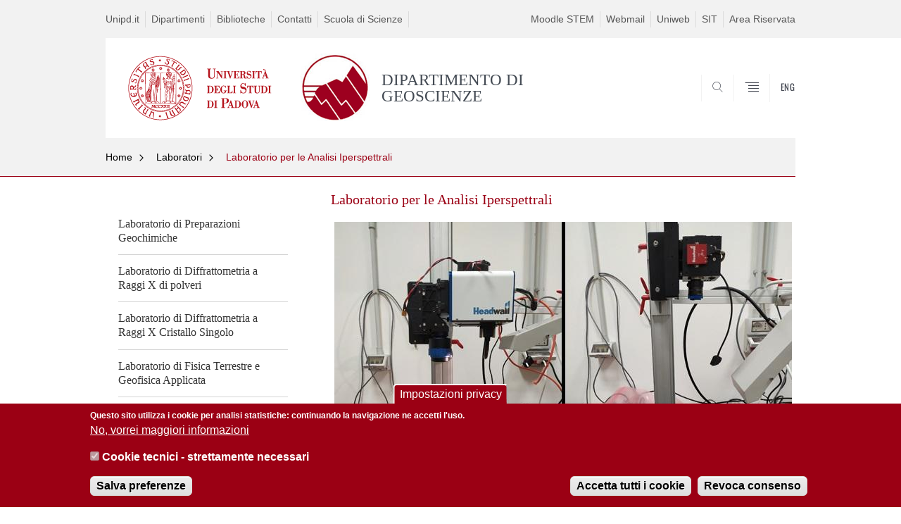

--- FILE ---
content_type: text/html; charset=utf-8
request_url: https://www.geoscienze.unipd.it/laboratori/laboratori/laboratorio-analisi-iperspettrali
body_size: 14328
content:


                                                                                                      <!DOCTYPE html PUBLIC "-//W3C//DTD XHTML+ARIA 1.0//EN" "http://www.w3.org/MarkUp/DTD/xhtml-aria-1.dtd">
<!--[if IE 7 ]>    <html xmlns="http://www.w3.org/1999/xhtml" class="nojs" lang="it" > <![endif]-->
<!--[if IE 8 ]>    <html xmlns="http://www.w3.org/1999/xhtml" class="nojs" lang="it" > <![endif]-->
<!--[if (gte IE 9)|!(IE)]><!-->
<html xmlns="http://www.w3.org/1999/xhtml" xml:lang="it" lang="it" >
<!--<![endif]-->

  <head>
    <meta http-equiv="content-type" content="text/html; charset=UTF-8" />
        <meta name="backend" content="177" />
  <title>Laboratorio per le Analisi Iperspettrali | DIPARTIMENTO DI GEOSCIENZE | Università di Padova</title>

 <meta name="description" content="UniPD" />
 <meta name="author" content="Università di Padova" />
 <meta content="width=device-width, initial-scale=1.0" name="viewport" />
 <meta name="format-detection" content="telephone=no" />
<style type="text/css" media="all">
@import url("https://www.geoscienze.unipd.it/modules/system/system.base.css?t97inq");
@import url("https://www.geoscienze.unipd.it/modules/system/system.menus.css?t97inq");
@import url("https://www.geoscienze.unipd.it/modules/system/system.messages.css?t97inq");
@import url("https://www.geoscienze.unipd.it/modules/system/system.theme.css?t97inq");
</style>
<style type="text/css" media="all">
@import url("https://www.geoscienze.unipd.it/sites/all/modules/contrib/date/date_api/date.css?t97inq");
@import url("https://www.geoscienze.unipd.it/sites/all/modules/contrib/date/date_popup/themes/datepicker.1.7.css?t97inq");
@import url("https://www.geoscienze.unipd.it/modules/field/theme/field.css?t97inq");
@import url("https://www.geoscienze.unipd.it/modules/node/node.css?t97inq");
@import url("https://www.geoscienze.unipd.it/modules/poll/poll.css?t97inq");
@import url("https://www.geoscienze.unipd.it/modules/search/search.css?t97inq");
@import url("https://www.geoscienze.unipd.it/modules/user/user.css?t97inq");
@import url("https://www.geoscienze.unipd.it/sites/all/modules/contrib/views/css/views.css?t97inq");
</style>
<style type="text/css" media="all">
@import url("https://www.geoscienze.unipd.it/sites/all/modules/contrib/ctools/css/ctools.css?t97inq");
@import url("https://www.geoscienze.unipd.it/sites/all/modules/contrib/panels/css/panels.css?t97inq");
@import url("https://www.geoscienze.unipd.it/sites/all/modules/custom/unipd_cck/unipd_mappa/unipd_mappa.css?t97inq");
@import url("https://www.geoscienze.unipd.it/sites/all/modules/custom/unipd_panels/plugins/layouts/homepage/fogliaSemplice.css?t97inq");
@import url("https://www.geoscienze.unipd.it/sites/all/modules/contrib/eu_cookie_compliance/css/eu_cookie_compliance.css?t97inq");
@import url("https://www.geoscienze.unipd.it/sites/geoscienze.unipd.it/files/ctools/css/187bb0d817bbd14f35d2870471294958.css?t97inq");
</style>
<style type="text/css" media="all">
@import url("https://www.geoscienze.unipd.it/sites/all/themes/unipd_2017/css/style_prototipo.css?t97inq");
@import url("https://www.geoscienze.unipd.it/sites/all/themes/unipd/SpryAssets/SpryValidationCheckbox.css?t97inq");
@import url("https://www.geoscienze.unipd.it/sites/all/themes/unipd/SpryAssets/SpryValidationTextField.css?t97inq");
@import url("https://www.geoscienze.unipd.it/sites/all/themes/unipd_2017/css/style.css?t97inq");
</style>
    <!-- carousel -->
    <link rel="stylesheet" href="/sites/all/themes/unipd_2017/css/slick.css"/>
    <!-- Add the new slick-theme.css if you want the default styling -->
    <link rel="stylesheet" href="/sites/all/themes/unipd_2017/css/slick-theme.css"/>

    <!--link href="https://fonts.googleapis.com/css?family=Oswald" rel="stylesheet" /-->
	<link rel="stylesheet" href="/sites/all/themes/unipd_2017/fonts/oswald.css" type="text/css" charset="utf-8" />

<meta http-equiv="Content-Type" content="text/html; charset=utf-8" />
<link rel="shortcut icon" href="https://www.geoscienze.unipd.it/sites/geoscienze.unipd.it/files/Logo_cerchio.PNG" type="image/png" />
<meta name="generator" content="Drupal 7 (https://www.drupal.org)" />
<link rel="canonical" href="https://www.geoscienze.unipd.it/laboratori/laboratori/laboratorio-analisi-iperspettrali" />
<link rel="shortlink" href="https://www.geoscienze.unipd.it/node/2479" />
<meta property="og:site_name" content="geoscienze.unipd.it" />
<meta property="og:type" content="article" />
<meta property="og:url" content="https://www.geoscienze.unipd.it/laboratori/laboratori/laboratorio-analisi-iperspettrali" />
<meta property="og:title" content="Laboratorio per le Analisi Iperspettrali" />
<meta property="og:updated_time" content="2025-08-04T12:21:09+03:00" />
<meta property="article:published_time" content="2020-12-05T10:32:23+02:00" />
<meta property="article:modified_time" content="2025-08-04T12:21:09+03:00" />

    <script type="text/javascript" src="/sites/all/themes/unipd_2017/js/jquery-1.7.1.min.js"></script>
    <script type="text/javascript" src="https://www.geoscienze.unipd.it/sites/all/modules/contrib/jquery_update/replace/jquery/1.7/jquery.min.js?v=1.7.2"></script>
<script type="text/javascript" src="https://www.geoscienze.unipd.it/misc/jquery-extend-3.4.0.js?v=1.7.2"></script>
<script type="text/javascript" src="https://www.geoscienze.unipd.it/misc/jquery-html-prefilter-3.5.0-backport.js?v=1.7.2"></script>
<script type="text/javascript" src="https://www.geoscienze.unipd.it/misc/jquery.once.js?v=1.2"></script>
<script type="text/javascript" src="https://www.geoscienze.unipd.it/misc/drupal.js?t97inq"></script>
<script type="text/javascript" src="https://www.geoscienze.unipd.it/sites/all/modules/contrib/eu_cookie_compliance/js/jquery.cookie-1.4.1.min.js?v=1.4.1"></script>
<script type="text/javascript" src="https://www.geoscienze.unipd.it/sites/all/modules/contrib/admin_menu/admin_devel/admin_devel.js?t97inq"></script>
<script type="text/javascript" src="https://www.geoscienze.unipd.it/sites/all/modules/contrib/custom_search/js/custom_search.js?t97inq"></script>
<script type="text/javascript">
<!--//--><![CDATA[//><!--
jQuery.extend(Drupal.settings, {"basePath":"\/","pathPrefix":"","ajaxPageState":{"theme":"unipd_2017","theme_token":"X2ZJCHc6sWtaXWpY5Pjc14I2mva40gRe3n_GTArP3dc","css":{"modules\/system\/system.base.css":1,"modules\/system\/system.menus.css":1,"modules\/system\/system.messages.css":1,"modules\/system\/system.theme.css":1,"sites\/all\/modules\/contrib\/date\/date_api\/date.css":1,"sites\/all\/modules\/contrib\/date\/date_popup\/themes\/datepicker.1.7.css":1,"modules\/field\/theme\/field.css":1,"modules\/node\/node.css":1,"modules\/poll\/poll.css":1,"modules\/search\/search.css":1,"modules\/user\/user.css":1,"sites\/all\/modules\/contrib\/views\/css\/views.css":1,"sites\/all\/modules\/contrib\/ctools\/css\/ctools.css":1,"sites\/all\/modules\/contrib\/panels\/css\/panels.css":1,"sites\/all\/modules\/custom\/unipd_cck\/unipd_mappa\/unipd_mappa.css":1,"sites\/all\/modules\/custom\/unipd_panels\/plugins\/layouts\/homepage\/fogliaSemplice.css":1,"sites\/all\/modules\/contrib\/eu_cookie_compliance\/css\/eu_cookie_compliance.css":1,"public:\/\/ctools\/css\/187bb0d817bbd14f35d2870471294958.css":1,"sites\/all\/themes\/unipd_2017\/css\/headerfooter.css":1,"sites\/all\/themes\/unipd_2017\/css\/cuprum.css":1,"sites\/all\/themes\/unipd_2017\/css\/calendar.css":1,"sites\/all\/themes\/unipd_2017\/css\/style_prototipo.css":1,"sites\/all\/themes\/unipd\/SpryAssets\/SpryValidationCheckbox.css":1,"sites\/all\/themes\/unipd\/SpryAssets\/SpryValidationTextField.css":1,"sites\/all\/themes\/unipd_2017\/css\/style.css":1,"sites\/all\/themes\/unipd_2017\/css\/tabs.css":1,"sites\/all\/themes\/unipd_2017\/css\/handheld.css":1},"js":{"sites\/all\/modules\/contrib\/jquery_update\/replace\/jquery\/1.7\/jquery.min.js":1,"misc\/jquery-extend-3.4.0.js":1,"misc\/jquery-html-prefilter-3.5.0-backport.js":1,"misc\/jquery.once.js":1,"misc\/drupal.js":1,"sites\/all\/modules\/contrib\/eu_cookie_compliance\/js\/jquery.cookie-1.4.1.min.js":1,"sites\/all\/modules\/contrib\/admin_menu\/admin_devel\/admin_devel.js":1,"sites\/all\/modules\/custom\/unipd_cck\/unipd_mappa\/unipd_mappa.js":1,"sites\/all\/modules\/custom\/unipd_cck\/unipd_mappa\/jquery.ui.map.js":1,"sites\/all\/modules\/custom\/unipd_cck\/unipd_mappa\/jquery.ui.map.services.js":1,"sites\/all\/modules\/custom\/unipd_cck\/unipd_mappa\/jquery.ui.map.extensions.js":1,"sites\/all\/modules\/contrib\/custom_search\/js\/custom_search.js":1,"0":1,"sites\/all\/modules\/contrib\/eu_cookie_compliance\/js\/eu_cookie_compliance.js":1}},"custom_search":{"form_target":"_self","solr":1},"eu_cookie_compliance":{"cookie_policy_version":"1.0.0","popup_enabled":1,"popup_agreed_enabled":0,"popup_hide_agreed":1,"popup_clicking_confirmation":false,"popup_scrolling_confirmation":false,"popup_html_info":"\u003Cbutton type=\u0022button\u0022 class=\u0022eu-cookie-withdraw-tab\u0022\u003EImpostazioni privacy\u003C\/button\u003E\n\u003Cdiv class=\u0022eu-cookie-compliance-banner eu-cookie-compliance-banner-info eu-cookie-compliance-banner--categories\u0022\u003E\n  \u003Cdiv class=\u0022popup-content info\u0022\u003E\n    \u003Cdiv id=\u0022popup-text\u0022\u003E\n      \u003Cp\u003EQuesto sito utilizza i cookie per analisi statistiche: continuando la navigazione ne accetti l\u0027uso.\u003C\/p\u003E              \u003Cbutton type=\u0022button\u0022 class=\u0022find-more-button eu-cookie-compliance-more-button\u0022\u003ENo, vorrei maggiori informazioni\u003C\/button\u003E\n          \u003C\/div\u003E\n          \u003Cdiv id=\u0022eu-cookie-compliance-categories\u0022 class=\u0022eu-cookie-compliance-categories\u0022\u003E\n                  \u003Cdiv class=\u0022eu-cookie-compliance-category\u0022\u003E\n            \u003Cdiv\u003E\n              \u003Cinput type=\u0022checkbox\u0022 name=\u0022cookie-categories\u0022 id=\u0022cookie-category-cookie-tecnici-strettamente-necessari\u0022\n                     value=\u0022cookie_tecnici_strettamente_necessari\u0022\n                     checked                     disabled \u003E\n              \u003Clabel for=\u0022cookie-category-cookie-tecnici-strettamente-necessari\u0022\u003ECookie tecnici - strettamente necessari\u003C\/label\u003E\n            \u003C\/div\u003E\n                      \u003Cdiv class=\u0022eu-cookie-compliance-category-description\u0022\u003E\u003C\/div\u003E\n                  \u003C\/div\u003E\n                          \u003Cdiv class=\u0022eu-cookie-compliance-categories-buttons\u0022\u003E\n            \u003Cbutton type=\u0022button\u0022\n                    class=\u0022eu-cookie-compliance-save-preferences-button\u0022\u003ESalva preferenze\u003C\/button\u003E\n          \u003C\/div\u003E\n              \u003C\/div\u003E\n    \n    \u003Cdiv id=\u0022popup-buttons\u0022 class=\u0022eu-cookie-compliance-has-categories\u0022\u003E\n      \u003Cbutton type=\u0022button\u0022 class=\u0022agree-button eu-cookie-compliance-default-button\u0022\u003EAccetta tutti i cookie\u003C\/button\u003E\n              \u003Cbutton type=\u0022button\u0022 class=\u0022eu-cookie-withdraw-button eu-cookie-compliance-hidden\u0022 \u003ERevoca consenso\u003C\/button\u003E\n          \u003C\/div\u003E\n  \u003C\/div\u003E\n\u003C\/div\u003E","use_mobile_message":false,"mobile_popup_html_info":"  \u003Cbutton type=\u0022button\u0022 class=\u0022eu-cookie-withdraw-tab\u0022\u003EImpostazioni privacy\u003C\/button\u003E\n\u003Cdiv class=\u0022eu-cookie-compliance-banner eu-cookie-compliance-banner-info eu-cookie-compliance-banner--categories\u0022\u003E\n  \u003Cdiv class=\u0022popup-content info\u0022\u003E\n    \u003Cdiv id=\u0022popup-text\u0022\u003E\n                    \u003Cbutton type=\u0022button\u0022 class=\u0022find-more-button eu-cookie-compliance-more-button\u0022\u003ENo, vorrei maggiori informazioni\u003C\/button\u003E\n          \u003C\/div\u003E\n          \u003Cdiv id=\u0022eu-cookie-compliance-categories\u0022 class=\u0022eu-cookie-compliance-categories\u0022\u003E\n                  \u003Cdiv class=\u0022eu-cookie-compliance-category\u0022\u003E\n            \u003Cdiv\u003E\n              \u003Cinput type=\u0022checkbox\u0022 name=\u0022cookie-categories\u0022 id=\u0022cookie-category-cookie-tecnici-strettamente-necessari\u0022\n                     value=\u0022cookie_tecnici_strettamente_necessari\u0022\n                     checked                     disabled \u003E\n              \u003Clabel for=\u0022cookie-category-cookie-tecnici-strettamente-necessari\u0022\u003ECookie tecnici - strettamente necessari\u003C\/label\u003E\n            \u003C\/div\u003E\n                      \u003Cdiv class=\u0022eu-cookie-compliance-category-description\u0022\u003E\u003C\/div\u003E\n                  \u003C\/div\u003E\n                          \u003Cdiv class=\u0022eu-cookie-compliance-categories-buttons\u0022\u003E\n            \u003Cbutton type=\u0022button\u0022\n                    class=\u0022eu-cookie-compliance-save-preferences-button\u0022\u003ESalva preferenze\u003C\/button\u003E\n          \u003C\/div\u003E\n              \u003C\/div\u003E\n    \n    \u003Cdiv id=\u0022popup-buttons\u0022 class=\u0022eu-cookie-compliance-has-categories\u0022\u003E\n      \u003Cbutton type=\u0022button\u0022 class=\u0022agree-button eu-cookie-compliance-default-button\u0022\u003EAccetta tutti i cookie\u003C\/button\u003E\n              \u003Cbutton type=\u0022button\u0022 class=\u0022eu-cookie-withdraw-button eu-cookie-compliance-hidden\u0022 \u003ERevoca consenso\u003C\/button\u003E\n          \u003C\/div\u003E\n  \u003C\/div\u003E\n\u003C\/div\u003E\n","mobile_breakpoint":"768","popup_html_agreed":"\u003Cdiv\u003E\n  \u003Cdiv class=\u0022popup-content agreed\u0022\u003E\n    \u003Cdiv id=\u0022popup-text\u0022\u003E\n      \u003Cp\u003EGrazie per aver accettato. \u00c8 ora possibile nascondere questo messaggio o saperne di pi\u00f9 sui cookie\u003C\/p\u003E    \u003C\/div\u003E\n    \u003Cdiv id=\u0022popup-buttons\u0022\u003E\n      \u003Cbutton type=\u0022button\u0022 class=\u0022hide-popup-button eu-cookie-compliance-hide-button\u0022\u003ENascondi\u003C\/button\u003E\n              \u003Cbutton type=\u0022button\u0022 class=\u0022find-more-button eu-cookie-compliance-more-button-thank-you\u0022 \u003EMaggiori informazioni\u003C\/button\u003E\n          \u003C\/div\u003E\n  \u003C\/div\u003E\n\u003C\/div\u003E","popup_use_bare_css":false,"popup_height":"auto","popup_width":"100%","popup_delay":1000,"popup_link":"http:\/\/www.unipd.it\/privacy","popup_link_new_window":0,"popup_position":null,"fixed_top_position":false,"popup_language":"it","store_consent":true,"better_support_for_screen_readers":0,"reload_page":0,"domain":"","domain_all_sites":0,"popup_eu_only_js":0,"cookie_lifetime":"100","cookie_session":false,"disagree_do_not_show_popup":0,"method":"categories","allowed_cookies":"","withdraw_markup":"\u003Cbutton type=\u0022button\u0022 class=\u0022eu-cookie-withdraw-tab\u0022\u003EImpostazioni privacy\u003C\/button\u003E\n\u003Cdiv class=\u0022eu-cookie-withdraw-banner\u0022\u003E\n  \u003Cdiv class=\u0022popup-content info\u0022\u003E\n    \u003Cdiv id=\u0022popup-text\u0022\u003E\n      \u003Ch2\u003EWe use cookies on this site to enhance your user experience\u003C\/h2\u003E\u003Cp\u003EYou have given your consent for us to set cookies.\u003C\/p\u003E    \u003C\/div\u003E\n    \u003Cdiv id=\u0022popup-buttons\u0022\u003E\n      \u003Cbutton type=\u0022button\u0022 class=\u0022eu-cookie-withdraw-button\u0022\u003ERevoca consenso\u003C\/button\u003E\n    \u003C\/div\u003E\n  \u003C\/div\u003E\n\u003C\/div\u003E\n","withdraw_enabled":1,"withdraw_button_on_info_popup":1,"cookie_categories":["cookie_tecnici_strettamente_necessari"],"cookie_categories_details":{"cookie_tecnici_strettamente_necessari":{"weight":0,"machine_name":"cookie_tecnici_strettamente_necessari","label":"Cookie tecnici - strettamente necessari","description":"","checkbox_default_state":"required"}},"enable_save_preferences_button":1,"cookie_name":"","cookie_value_disagreed":"0","cookie_value_agreed_show_thank_you":"1","cookie_value_agreed":"2","containing_element":"body","automatic_cookies_removal":1}});
//--><!]]>
</script>

<!--    <script type="text/javascript" src="/sites/all/themes/unipd_2017/js/jquery-3.1.1.min.js"></script> -->
<!--    <script type="text/javascript" src="/sites/all/themes/unipd_2017/js/jquery-migrate-3.0.0.min.js"></script> -->

  <script src="/sites/all/themes/unipd_2017/js/libs/jquery-ui.min.js" type="text/javascript"></script>
  <script src="/sites/all/themes/unipd_2017/js/jquery.asmselect.js" type="text/javascript"></script>
  <link href="/sites/all/themes/unipd_2017/css/jquery.asmselect.css" type="text/css"/>


  </head>


<body class="nojs">

      <div id="skip-link"><p><a class="visuallyhidden"  href="#main">Vai al contenuto</a></p></div>
  
    <!-- header -->
    <div id="header" class="row">

      <!-- utils -->
      <div id="header__utils" class="container mh">
        <div class="col-mobile-6c col-desktop-6c" role="navigation" title="Menu di servizio">
          <ul id="header__utils__communication" class="header__utils__menu">
            <li><a tabindex="" href="http://www.unipd.it" title="Unipd.it">Unipd.it</a></li><li><a tabindex="" href="http://www.unipd.it/dipartimenti" title="Dipartimenti">Dipartimenti</a></li><li><a tabindex="" href="http://www.unipd.it/università/sedi/biblioteche-e-mediateche" title="Biblioteche">Biblioteche</a></li><li><a tabindex="" href="https://www.geoscienze.unipd.it/sede-contatti" title="Contatti">Contatti</a></li><li><a tabindex="" href="https://www.scienze.unipd.it" title="Scuola di Scienze">Scuola di Scienze</a></li>          </ul>
        </div>
        <div class="col-mobile-6c col-desktop-6c" role="navigation" title="Menu utilità">
          <ul id="header__utils__services" class="header__utils__menu" >
            <li><a tabindex="" href="https://stem.elearning.unipd.it/" title="Moodle STEM" >Moodle STEM</a></li><li><a tabindex="" href="http://www.unipd.it/webmail" title="Webmail" >Webmail</a></li><li><a tabindex="" href="https://uniweb.unipd.it" title="Uniweb" >Uniweb</a></li><li><a tabindex="" href="https://portal.cca.unipd.it/sit" title="SIT" >SIT</a></li><li><a tabindex="" href="https://www.geoscienze.unipd.it/user" title="Area Riservata" >Area Riservata</a></li>          </ul>
        </div>
      </div>



      <!-- main red header -->
      <div id="header__container" class="bg-white-right">
        <div id="header__main__content" class="container" role="navigation" title="Header">
          <!-- logo -->
          <img src="/sites/all/themes/unipd_2017/logo-print.png" alt="" id="logo-print"/>
          <h1 id="home-link-container" role="menu" title="Vai alla homepage">
            <a id="home-link" href="/" >
              <img src="/sites/all/themes/unipd_2017/logo-dip.png" alt="Università degli Studi di Padova" />
            </a>
          </h1>

                    <div class="dip-logo">
          <a href="/" >
            <img src="https://www.geoscienze.unipd.it/sites/geoscienze.unipd.it/files/geoscienze_1.png" alt="" />
    		  	<h1 class="desc-dip-logo">DIPARTIMENTO DI GEOSCIENZE</h1>
          </a>
		  </div>
		  


          <!-- links and megamenu toggle -->
          <ul id="header__main__navigator" role="menu" title="Scegli il tuo profilo">
            <li class="nav-item" id="header__main__navigator__categories" >
              <a class="nav-link toggle" id="header__main__navigator__categories-toggle" ><span class="icon-user mh"></span><span class="label">SCEGLI IL <br class="dh" /> TUO PROFILO</span></a>
              <div id="header__main__navigator__categories-container" class="dropdown__menu" >

                
              </div>
            </li>
            <li class="nav-item" id="header__main__navigator__search" >
              <a class="nav-link" id="header__main__navigator__search-toggle" href="#" ><span class="icon-search"></span><span class="label hidden">SEARCH</span></a>
              <div id="header__main__navigator__search-container" class="dropdown__menu">
	              <form action="https://www.geoscienze.unipd.it/unipd-search-redirect" method="post" role="search" id="ricerca">
				      <fieldset>
				      <!--legend>Ricerca</legend-->

					  <input type="radio" aria-labelledby="lblhead1_label" tabindex="-1" name="radio" value="site" id="inphead1" checked="checked" /><label id="lblhead1_label" for="inphead1"><span></span>@Unipd</label>
					  <input type="radio" aria-labelledby="lblhead2_label" tabindex="-1" name="radio" value="persone" id="inphead2" /><label id="lblhead2_label" for="inphead2"><span></span>Persone</label>
					  <input type="radio" aria-labelledby="lblhead3_label" tabindex="-1" name="radio" value="strutture" id="inphead3" /><label id="lblhead3_label" for="inphead3"><span></span>Strutture</label>

				      <label id="lblhead4_label" for="inphead4" class="out-of-layout">Cerca</label>

				      <input type="text" maxlength="50" aria-labelledby="lblhead4_label" id="inphead4" name="search_block_form"   />
				      <button type="submit"  >SEARCH</button>
				      </fieldset>

				  </form>

              </div>
            </li>
            <li class="nav-item" id="header__main__navigator__megamenu-toggle" role="menu" title="Menu">
              <a class="nav-link" href="#"><span class="icon-menu"  ></span><span class="label hidden" >Menu</span></a>
            </li>
				            <li class="nav-item" id="header__main__navigator__language" role="menu" title="Go to the english site">
									<a class="nav-link" href="/en" hreflang="en"   ><span class="label">ENG</span></a>
								</li>
			          </ul>
        </div>
      </div>

      <!-- megamenu -->
      <div id="header__megamenu__container">
        <div class="container dtr"><a href="#" id="header__megamenu__toggle" ><span>CLOSE</span></a></div>
        <ul id="header__megamenu__main-list" class="container" role="menu" title="Menu principale">
	        <li class="submenu" id="menudipartimento"><h2  class="submenu__title"><a  href="#">Dipartimento</a></h2><ul class="submenu__list"><li>
					<a href="#menucorsi"  class="skiplink" >
						Salta al menu corsi
					</a>
				</li><li><a href="https://www.geoscienze.unipd.it/dipartimento/direttore-e-organi-di-dipartimento" >Direttore e Organi di Dipartimento</a></li><li><a href="https://www.geoscienze.unipd.it/commissioni-di-dipartimento" >Commissioni di Dipartimento</a></li><li><a href="https://www.geoscienze.unipd.it/sede-contatti" >Sede e Contatti</a></li><li><a href="https://www.geoscienze.unipd.it/dipartimento/organizzazione" >Organizzazione</a></li><li><a href="https://www.geoscienze.unipd.it/dipartimento/persone" >Persone</a></li><li><a href="https://www.geoscienze.unipd.it/dipartimento/assicurazione-qualit%C3%A0-del-dipartimento" >Assicurazione Qualità del Dipartimento</a></li><li><a href="https://www.geoscienze.unipd.it/dipartimento/pianificazione-strategica-del-dipartimento" >Pianificazione Strategica del Dipartimento</a></li><li><a href="https://www.geoscienze.unipd.it/dipartimento/yearbook" >Yearbook</a></li><li><a href="https://www.geoscienze.unipd.it/dipartimento/amministrazione-trasparente" >Amministrazione trasparente</a></li><li><a href="https://www.geoscienze.unipd.it/sicurezza" >Sicurezza</a></li></ul></li><li class="submenu" id="menucorsi"><h2  class="submenu__title"><a  href="#">Corsi</a></h2><ul class="submenu__list"><li>
					<a href="#menuricerca"  class="skiplink" >
						Salta al menu ricerca
					</a>
				</li><li><a href="https://www.geoscienze.unipd.it/didattica/corso-di-laurea-in-scienze%20geologiche" >Corso di Laurea in Scienze Geologiche</a></li><li><a href="https://www.geoscienze.unipd.it/en/courses/bachelors-degree-earth-and-climate-dynamics-english" >Bachelor's Degree in Earth and Climate Dynamics (in English)</a></li><li><a href="https://www.geoscienze.unipd.it/corsi/corso-di-laurea-magistrale-geologia-e-geologia-tecnica" >Corso di Laurea Magistrale in Geologia e Geologia Tecnica (disattivato)</a></li><li><a href="https://www.geoscienze.unipd.it/corsi/corso-di-laurea-magistrale-geologia-ambientale-e-dinamica-della-terra" >Corso di Laurea Magistrale in Geologia Ambientale e Dinamica della Terra</a></li><li><a href="https://www.geoscienze.unipd.it/en/courses/masters-degree-geophysics-natural-risks-and-resources" >Master's Degree - Geophysics for Natural Risks and Resources</a></li><li><a href="https://www.geoscienze.unipd.it/corsi/scuola-dottorato" >Ph.D. Course - Geosciences</a></li><li><a href="https://www.geoscienze.unipd.it/master" >Master</a></li><li><a href="https://www.geoscienze.unipd.it/corsi/formazione-degli-insegnanti" >Formazione degli insegnanti</a></li><li><a href="https://www.geoscienze.unipd.it/inclusione-e-disabilit%C3%A0" >Inclusione e disabilità</a></li><li><a href="https://www.geoscienze.unipd.it/seminari-iniziative-convegni" >Seminari, Iniziative e Convegni</a></li></ul></li><li class="submenu" id="menuricerca"><h2  class="submenu__title"><a  href="#">Ricerca</a></h2><ul class="submenu__list"><li>
					<a href="#menuoffertaformativaaa202526-discoverourcoursesay202526"  class="skiplink" >
						Salta al menu offertaformativaa.a.2025/26-discoverourcoursesa.y.2025/26
					</a>
				</li><li><a href="https://www.geoscienze.unipd.it/ricerca/ambiti-di-ricerca" >Ambiti di ricerca</a></li><li><a href="https://www.geoscienze.unipd.it/qualita-ricerca" >Qualità della ricerca</a></li><li><a href="https://www.geoscienze.unipd.it/ricerca/progetti-di-ricerca-0" >Progetti di  Ricerca</a></li><li><a href="https://www.geoscienze.unipd.it/ricerca/centri" >CIRCe - Centro Interdipartimentale di Ricerca per lo Studio dei Materiali Cementizi e dei Leganti Idraulici</a></li><li><a href="https://www.geoscienze.unipd.it/ricerca/iggcnr" >Istituto di Geoscienze e Georisorse del CNR</a></li><li><a href="https://www.geoscienze.unipd.it/ricerca/progetti-di-ricerca-richiesta-di-dipartimento-di-geoscienze-come-sede-ospitante" >Progetti di ricerca - richiesta di Dipartimento di Geoscienze come sede ospitante</a></li></ul></li><li class="submenu" id="menuoffertaformativaaa202526-discoverourcoursesay202526"><h2  class="submenu__title"><a  href="#">Offerta Formativa A.A. 2025/26 - Discover Our Courses A.Y. 2025/26</a></h2><ul class="submenu__list"><li>
					<a href="#menulegeoscienzeperlosvilupposostenibile2023-2027-progettodieccellenza"  class="skiplink" >
						Salta al menu legeoscienzeperlosvilupposostenibile(2023-2027)-progettodieccellenza
					</a>
				</li><li><a href="https://www.geoscienze.unipd.it/offerta-formativa-aa-202526-discover-our-courses-ay-202526/corso-di-laurea-scienze-geologiche" >Corso di Laurea in Scienze Geologiche</a></li><li><a href="https://www.geoscienze.unipd.it/offerta-formativa-aa-202425-discover-our-courses-ay-202425/bachelors-degree-earth-and-climate" >Bachelor's Degree in Earth and Climate Dynamics</a></li><li><a href="https://www.geoscienze.unipd.it/offerta-formativa-aa-202425-discover-our-courses-ay-202425/corso-di-laurea-magistrale-geologia" >Corso di Laurea Magistrale in Geoscienze per la Terra, l'ambiente e i pianeti</a></li><li><a href="https://www.geoscienze.unipd.it/Studiare-Geofisica-a-Padova-Master%27s-Degree-in-Geophysics-for-Natural-Risks-and-Resources" >Master's Degree in Geophysics For Natural Risks and Resources</a></li><li><a href="https://www.geoscienze.unipd.it/offerta-formativa-aa-202324-discover-our-courses-ay-202324/i-venerd%C3%AC-delle-geoscienze-2024" >I Venerdì delle Geoscienze</a></li><li><a href="https://www.geoscienze.unipd.it/offerta-formativa-aa-202526-discover-our-courses-ay-202526/open-day-2026-dipartimento-di-geoscienze" >Open Day - Dipartimento di Geoscienze</a></li></ul></li><li class="submenu" id="menulegeoscienzeperlosvilupposostenibile2023-2027-progettodieccellenza"><h2  class="submenu__title"><a  href="#">Le Geoscienze per lo Sviluppo Sostenibile (2023-2027) - Progetto di Eccellenza</a></h2><ul class="submenu__list"><li>
					<a href="#menulaboratori"  class="skiplink" >
						Salta al menu laboratori
					</a>
				</li><li><a href="https://www.geoscienze.unipd.it/le-geoscienze-lo-sviluppo-sostenibile-2023-2027-progetto-di-eccellenza/news" >News</a></li><li><a href="https://www.geoscienze.unipd.it/le-geoscienze-lo-sviluppo-sostenibile-2023-2027-progetto-di-eccellenza/advisory-board" >Advisory Board</a></li><li><a href="https://www.geoscienze.unipd.it/le-geoscienze-lo-sviluppo-sostenibile-2023-2027-progetto-di-eccellenza/obiettivi-strategie-progressi" >Obiettivi, Strategie, Progressi - Assunzione del personale e attività di ricerca</a></li><li><a href="https://www.geoscienze.unipd.it/le-geoscienze-lo-sviluppo-sostenibile-2023-2027-progetto-di-eccellenza/obiettivi-strategie-progres-0" >Obiettivi, Strategie, Progressi - Infrastrutture</a></li><li><a href="https://www.geoscienze.unipd.it/le-geoscienze-lo-sviluppo-sostenibile-2023-2027-progetto-di-eccellenza/obiettivi-strategie-progres-1" >Obiettivi, Strategie, Progressi - Attività Didattiche ad Elevata Qualificazione</a></li><li><a href="https://www.geoscienze.unipd.it/le-geoscienze-lo-sviluppo-sostenibile-2023-2027-progetto-di-eccellenza/obiettivi-strategie-progres-2" >Obiettivi, Strategie, Progressi - Sviluppo socio-economico</a></li></ul></li><li class="submenu" id="menulaboratori"><h2  class="submenu__title"><a  href="#">Laboratori</a></h2><ul class="submenu__list"><li>
					<a href="#menuconsolidandotradizioniesplorandofrontiereil2annualmeetingdigeoscienze"  class="skiplink" >
						Salta al menu consolidandotradizioni,esplorandofrontiere:il2°annualmeetingdigeoscienze
					</a>
				</li><li><a href="https://www.geoscienze.unipd.it/laboratori/laboratorio-di-preparazioni-geochimiche" >Laboratorio di Preparazioni Geochimiche</a></li><li><a href="https://www.geoscienze.unipd.it/diffrattometria-x-polveri" >Laboratorio di Diffrattometria a Raggi X di polveri</a></li><li><a href="https://www.geoscienze.unipd.it/laboratori/laboratori/laboratorio-di-diffrattometria-raggi-x-cristallo-singolo" >Laboratorio di Diffrattometria a Raggi X Cristallo Singolo</a></li><li><a href="https://www.geoscienze.unipd.it/laboratori/laboratori/laboratori-di-geofisica-ed-elettronica" >Laboratorio di Fisica Terrestre e Geofisica Applicata</a></li><li><a href="https://www.geoscienze.unipd.it/Preparazioni-Paleontologiche-Sedimentologiche" >Laboratori per le Preparazioni Paleontologiche</a></li><li><a href="https://www.geoscienze.unipd.it/laboratori/laboratorio-di-spettrometria-di-massa-plasma-accoppiato-induttivamente-icp-ms" >Laboratorio di Spettrometria di Massa a Plasma Accoppiato Induttivamente (ICP-MS)</a></li><li><a href="https://www.geoscienze.unipd.it/laboratori/laboratori/laboratorio-di-disegno-e-stampa" >Laboratorio di Disegno e Stampa</a></li><li><a href="https://www.geoscienze.unipd.it/laboratori/laboratori/laboratorio-di-fotografia-e-3d" >Laboratorio di Fotografia e 3D</a></li><li><a href="https://www.geoscienze.unipd.it/giacimenti-minerari" >Laboratorio di Giacimenti minerari e Minerografia</a></li><li><a href="https://www.geoscienze.unipd.it/idrogeologia" >Laboratorio di Idrogeologia</a></li><li><a href="https://www.geoscienze.unipd.it/laboratori/laboratorio-di-macinazione-ex-cnr" >Laboratorio di Macinazione</a></li><li><a href="https://www.geoscienze.unipd.it/meccanica-delle-rocce" >Laboratorio di Meccanica delle Rocce</a></li><li><a href="https://www.geoscienze.unipd.it/laboratori/laboratorio-di-microscopia-elettronica-scansione-feg-fib-wds-eds" >Laboratorio di Microscopia Elettronica a Scansione FEG-FIB-WDS-EDS</a></li><li><a href="https://www.geoscienze.unipd.it/laboratori/laboratorio-di-preparativa-ultrapulita" >Laboratorio di Preparativa Ultrapulita</a></li><li><a href="https://www.geoscienze.unipd.it/laboratori/laboratorio-di-preparazioni-geologiche-di-base" >Laboratorio di Preparazioni Geologiche di base</a></li><li><a href="https://www.geoscienze.unipd.it/laboratori/laboratori/laboratorio-di-sedimentologia-e-separazioni" >Laboratorio di Sedimentologia e Separazioni</a></li><li><a href="https://www.geoscienze.unipd.it/laboratori/laboratori/laboratorio-spettrometria-isotopi-stabili" >Laboratorio di Spettrometria Isotopi Stabili</a></li><li><a href="https://www.geoscienze.unipd.it/laboratori/laboratori/laboratorio-di-spettrometria-xrf" >Laboratorio di Spettrometria XRF</a></li><li><a href="https://www.geoscienze.unipd.it/laboratori/laboratorio-di-spettroscopia-%C2%B5-raman" >Laboratorio di Spettroscopia Micro-Raman</a></li><li><a href="https://www.geoscienze.unipd.it/termocronologia" >Laboratorio di Termocronologia</a></li><li><a href="https://www.geoscienze.unipd.it/laboratori/laboratori/laboratorio-analisi-iperspettrali" >Laboratorio per le Analisi Iperspettrali</a></li><li><a href="https://www.geoscienze.unipd.it/laboratori/laboratori/laboratorio-inclusioni-fluide" >Laboratorio per le Inclusioni Fluide</a></li><li><a href="https://www.geoscienze.unipd.it/laboratori/laboratori/laboratorio-sezioni-sottili-e-sezioni-lucide" >Laboratorio Sezioni sottili e Sezioni lucide</a></li><li><a href="https://www.geoscienze.unipd.it/laboratori/laboratorio-di-supporto-alla-diffrattometria-xrd" >Laboratorio di Supporto alla Diffrattometria XRD</a></li><li><a href="https://www.geoscienze.unipd.it/laboratori/laboratorio-gis-sistemi-informativi-geografici" >Laboratorio GIS - Sistemi Informativi Geografici</a></li><li><a href="https://www.geoscienze.unipd.it/laboratori/laboratorio-%C2%B5ft-ir" >Laboratorio µFT-IR</a></li><li><a href="https://www.geoscienze.unipd.it/laboratori/laboratorio-le-analisi-termiche" >Laboratorio Analisi Termiche</a></li></ul></li><li class="submenu" id="menuconsolidandotradizioniesplorandofrontiereil2annualmeetingdigeoscienze"><h2  class="submenu__title"><a  href="#">Consolidando tradizioni, esplorando frontiere: Il 2° Annual Meeting di Geoscienze</a></h2><ul class="submenu__list"><li>
					<a href="#menuinternational"  class="skiplink" >
						Salta al menu international
					</a>
				</li></ul></li>        </ul>
      </div>

    </div>

    <!-- main -->
<div id="main" class="row" >


	          <div class="tabs">
                    </div>
        
        
        
		



        

<div id="leftsidebar"><div class="panel-pane pane-menu-breadcrumbs"  >
  
      
  
  <div class="pane-content">
    

<div id="main-breadcrumbs" class="row">
      <!-- breadcrumb -->
      <div class="row bg-gray-left" id="main-breadcrumb">
        <div class="container" role="navigation" title="Breadcrumbs">
			<ul class="main-breadcrumb__list">

<li class="main-breadcrumb__list__item"><a class="main-breadcrumb__list__link" href="#" data-link="/">Home</a>	<ul class="main-breadcrumb__sub-list parent ">
	<li class="main-breadcrumb__sub-list__item main-breadcrumb__list__item parent selected expanded">
						<a class="main-breadcrumb__sub-list__link main-breadcrumb__sub-list__link-current" href="/" >
					 Home			</a>
						<a href="#" class="main-breadcrumb__list__link link_toggle main-breadcrumb__list__link_toggle" ><span>Apri menu</span></a>
	</li>
	</ul>		

<ul class="main-breadcrumb__sub-list ">		<li class="main-breadcrumb__sub-list__item ">
			<a class="main-breadcrumb__sub-list__link " href="https://www.geoscienze.unipd.it/content/dipartimento" >
					 Dipartimento			</a>
			
			
					</li>
			
			
			<li class="main-breadcrumb__sub-list__item ">
			<a class="main-breadcrumb__sub-list__link " href="https://www.geoscienze.unipd.it/corsi/welcome" >
					 Corsi			</a>
			
			
					</li>
			
			
			<li class="main-breadcrumb__sub-list__item ">
			<a class="main-breadcrumb__sub-list__link " href="https://www.geoscienze.unipd.it/ricerca/welcome" >
					 Ricerca			</a>
			
			
					</li>
			
			
			<li class="main-breadcrumb__sub-list__item ">
			<a class="main-breadcrumb__sub-list__link " href="https://www.geoscienze.unipd.it/offerta-formativa-aa-202627-discover-our-courses-ay-202627" >
					 Offerta Formativa A.A. 2025/26 - Discover Our Courses A.Y. 2025/26			</a>
			
			
					</li>
			
			
			<li class="main-breadcrumb__sub-list__item ">
			<a class="main-breadcrumb__sub-list__link " href="https://www.geoscienze.unipd.it/le-geoscienze-lo-sviluppo-sostenibile-2023-2027-progetto-di-eccellenza" >
					 Le Geoscienze per lo Sviluppo Sostenibile (2023-2027) - Progetto di Eccellenza			</a>
			
			
					</li>
			
			
			<li class="main-breadcrumb__sub-list__item selected expanded">
			<a class="main-breadcrumb__sub-list__link main-breadcrumb__sub-list__link-current" href="https://www.geoscienze.unipd.it/laboratori" >
					 Laboratori			</a>
			
			
					</li>
			
			
			<li class="main-breadcrumb__sub-list__item ">
			<a class="main-breadcrumb__sub-list__link " href="https://www.geoscienze.unipd.it/consolidando-tradizioni-esplorando-frontiere-il-2%C2%B0-annual-meeting-di-geoscienze-0" >
					 Consolidando tradizioni, esplorando frontiere: Il 2° Annual Meeting di Geoscienze			</a>
			
			
					</li>
			
			
	</ul></li><li class="main-breadcrumb__list__item"><a class="main-breadcrumb__list__link" href="#" data-link="/laboratori">Laboratori</a>	<ul class="main-breadcrumb__sub-list parent triple">
	<li class="main-breadcrumb__sub-list__item main-breadcrumb__list__item parent selected expanded">
						<a class="main-breadcrumb__sub-list__link main-breadcrumb__sub-list__link-current" href="/laboratori" >
					 Laboratori			</a>
						<a href="#" class="main-breadcrumb__list__link link_toggle main-breadcrumb__list__link_toggle" ><span>Apri menu</span></a>
	</li>
	</ul>		

<ul class="main-breadcrumb__sub-list triple">		<li class="main-breadcrumb__sub-list__item ">
			<a class="main-breadcrumb__sub-list__link " href="https://www.geoscienze.unipd.it/laboratori/laboratorio-di-preparazioni-geochimiche" >
					 Laboratorio di Preparazioni Geochimiche			</a>
			
			
					</li>
			
			
			<li class="main-breadcrumb__sub-list__item ">
			<a class="main-breadcrumb__sub-list__link " href="https://www.geoscienze.unipd.it/diffrattometria-x-polveri" >
					 Laboratorio di Diffrattometria a Raggi X di polveri			</a>
			
			
					</li>
			
			
			<li class="main-breadcrumb__sub-list__item ">
			<a class="main-breadcrumb__sub-list__link " href="https://www.geoscienze.unipd.it/laboratori/laboratori/laboratorio-di-diffrattometria-raggi-x-cristallo-singolo" >
					 Laboratorio di Diffrattometria a Raggi X Cristallo Singolo			</a>
			
			
					</li>
			
			
			<li class="main-breadcrumb__sub-list__item ">
			<a class="main-breadcrumb__sub-list__link " href="https://www.geoscienze.unipd.it/laboratori/laboratori/laboratori-di-geofisica-ed-elettronica" >
					 Laboratorio di Fisica Terrestre e Geofisica Applicata			</a>
			
			
					</li>
			
			
			<li class="main-breadcrumb__sub-list__item ">
			<a class="main-breadcrumb__sub-list__link " href="https://www.geoscienze.unipd.it/Preparazioni-Paleontologiche-Sedimentologiche" >
					 Laboratori per le Preparazioni Paleontologiche			</a>
			
			
					</li>
			
			
			<li class="main-breadcrumb__sub-list__item ">
			<a class="main-breadcrumb__sub-list__link " href="https://www.geoscienze.unipd.it/laboratori/laboratorio-di-spettrometria-di-massa-plasma-accoppiato-induttivamente-icp-ms" >
					 Laboratorio di Spettrometria di Massa a Plasma Accoppiato Induttivamente (ICP-MS)			</a>
			
			
					</li>
			
			
			<li class="main-breadcrumb__sub-list__item ">
			<a class="main-breadcrumb__sub-list__link " href="https://www.geoscienze.unipd.it/laboratori/laboratori/laboratorio-di-disegno-e-stampa" >
					 Laboratorio di Disegno e Stampa			</a>
			
			
					</li>
			
			
			<li class="main-breadcrumb__sub-list__item ">
			<a class="main-breadcrumb__sub-list__link " href="https://www.geoscienze.unipd.it/laboratori/laboratori/laboratorio-di-fotografia-e-3d" >
					 Laboratorio di Fotografia e 3D			</a>
			
			
					</li>
			
			
			<li class="main-breadcrumb__sub-list__item ">
			<a class="main-breadcrumb__sub-list__link " href="https://www.geoscienze.unipd.it/giacimenti-minerari" >
					 Laboratorio di Giacimenti minerari e Minerografia			</a>
			
			
					</li>
			
			
			<li class="main-breadcrumb__sub-list__item ">
			<a class="main-breadcrumb__sub-list__link " href="https://www.geoscienze.unipd.it/idrogeologia" >
					 Laboratorio di Idrogeologia			</a>
			
			
					</li>
			
			
			<li class="main-breadcrumb__sub-list__item ">
			<a class="main-breadcrumb__sub-list__link " href="https://www.geoscienze.unipd.it/laboratori/laboratorio-di-macinazione-ex-cnr" >
					 Laboratorio di Macinazione			</a>
			
			
					</li>
			
			
			<li class="main-breadcrumb__sub-list__item ">
			<a class="main-breadcrumb__sub-list__link " href="https://www.geoscienze.unipd.it/meccanica-delle-rocce" >
					 Laboratorio di Meccanica delle Rocce			</a>
			
			
					</li>
			
			
			<li class="main-breadcrumb__sub-list__item ">
			<a class="main-breadcrumb__sub-list__link " href="https://www.geoscienze.unipd.it/laboratori/laboratorio-di-microscopia-elettronica-scansione-feg-fib-wds-eds" >
					 Laboratorio di Microscopia Elettronica a Scansione FEG-FIB-WDS-EDS			</a>
			
			
					</li>
			
			
			<li class="main-breadcrumb__sub-list__item ">
			<a class="main-breadcrumb__sub-list__link " href="https://www.geoscienze.unipd.it/laboratori/laboratorio-di-preparativa-ultrapulita" >
					 Laboratorio di Preparativa Ultrapulita			</a>
			
			
					</li>
			
			
			<li class="main-breadcrumb__sub-list__item ">
			<a class="main-breadcrumb__sub-list__link " href="https://www.geoscienze.unipd.it/laboratori/laboratorio-di-preparazioni-geologiche-di-base" >
					 Laboratorio di Preparazioni Geologiche di base			</a>
			
			
					</li>
			
			
			<li class="main-breadcrumb__sub-list__item ">
			<a class="main-breadcrumb__sub-list__link " href="https://www.geoscienze.unipd.it/laboratori/laboratori/laboratorio-di-sedimentologia-e-separazioni" >
					 Laboratorio di Sedimentologia e Separazioni			</a>
			
			
					</li>
			
			
			<li class="main-breadcrumb__sub-list__item ">
			<a class="main-breadcrumb__sub-list__link " href="https://www.geoscienze.unipd.it/laboratori/laboratori/laboratorio-spettrometria-isotopi-stabili" >
					 Laboratorio di Spettrometria Isotopi Stabili			</a>
			
			
					</li>
			
			
			<li class="main-breadcrumb__sub-list__item ">
			<a class="main-breadcrumb__sub-list__link " href="https://www.geoscienze.unipd.it/laboratori/laboratori/laboratorio-di-spettrometria-xrf" >
					 Laboratorio di Spettrometria XRF			</a>
			
			
					</li>
			
			
			<li class="main-breadcrumb__sub-list__item ">
			<a class="main-breadcrumb__sub-list__link " href="https://www.geoscienze.unipd.it/laboratori/laboratorio-di-spettroscopia-%C2%B5-raman" >
					 Laboratorio di Spettroscopia Micro-Raman			</a>
			
			
					</li>
			
			
			<li class="main-breadcrumb__sub-list__item ">
			<a class="main-breadcrumb__sub-list__link " href="https://www.geoscienze.unipd.it/termocronologia" >
					 Laboratorio di Termocronologia			</a>
			
			
					</li>
			
			
			<li class="main-breadcrumb__sub-list__item selected expanded">
			<a class="main-breadcrumb__sub-list__link main-breadcrumb__sub-list__link-current" href="https://www.geoscienze.unipd.it/laboratori/laboratori/laboratorio-analisi-iperspettrali" >
					 Laboratorio per le Analisi Iperspettrali			</a>
			
			
					</li>
			
			
			<li class="main-breadcrumb__sub-list__item ">
			<a class="main-breadcrumb__sub-list__link " href="https://www.geoscienze.unipd.it/laboratori/laboratori/laboratorio-inclusioni-fluide" >
					 Laboratorio per le Inclusioni Fluide			</a>
			
			
					</li>
			
			
			<li class="main-breadcrumb__sub-list__item ">
			<a class="main-breadcrumb__sub-list__link " href="https://www.geoscienze.unipd.it/laboratori/laboratori/laboratorio-sezioni-sottili-e-sezioni-lucide" >
					 Laboratorio Sezioni sottili e Sezioni lucide			</a>
			
			
					</li>
			
			
			<li class="main-breadcrumb__sub-list__item ">
			<a class="main-breadcrumb__sub-list__link " href="https://www.geoscienze.unipd.it/laboratori/laboratorio-di-supporto-alla-diffrattometria-xrd" >
					 Laboratorio di Supporto alla Diffrattometria XRD			</a>
			
			
					</li>
			
			
			<li class="main-breadcrumb__sub-list__item ">
			<a class="main-breadcrumb__sub-list__link " href="https://www.geoscienze.unipd.it/laboratori/laboratorio-gis-sistemi-informativi-geografici" >
					 Laboratorio GIS - Sistemi Informativi Geografici			</a>
			
			
					</li>
			
			
			<li class="main-breadcrumb__sub-list__item ">
			<a class="main-breadcrumb__sub-list__link " href="https://www.geoscienze.unipd.it/laboratori/laboratorio-%C2%B5ft-ir" >
					 Laboratorio µFT-IR			</a>
			
			
					</li>
			
			
			<li class="main-breadcrumb__sub-list__item ">
			<a class="main-breadcrumb__sub-list__link " href="https://www.geoscienze.unipd.it/laboratori/laboratorio-le-analisi-termiche" >
					 Laboratorio Analisi Termiche			</a>
			
			
					</li>
			
			
	</ul></li><li class="main-breadcrumb__list__item"><span class="main-breadcrumb__list__text no_child"><a href="/laboratori" class="link-to-parent">Indietro</a><a class="menu-toggle" href="#">Laboratorio per le Analisi Iperspettrali</a></span></li>			</ul>
        </div>
        <!--div class="immagine-sezione"><img src="https://redazioneweb.unipd.it/sites/unipd.it/files/styles/img_sezione/public/IMG_6717.jpg?itok=KMcd2tQf" alt="" /></div-->
        </div>
 <div class="pixel-border bg-red-left">
	 <div class="container"></div>
 </div>       
      </div>

  </div>

  
  </div>
<div class="panel-separator"></div><div class="panel-pane pane-menu-foglia-semplice"  >
  
      
  
  <div class="pane-content">
    	<div class="sideblock container">
	    <!--p class="target-title"></p-->
	<ul class="leftmenu" role="navigation">
	
			
		<li >
			<a href="https://www.geoscienze.unipd.it/laboratori/laboratorio-di-preparazioni-geochimiche" >
					 Laboratorio di Preparazioni Geochimiche			</a>
			
			
					</li>
			
		<li >
			<a href="https://www.geoscienze.unipd.it/diffrattometria-x-polveri" >
					 Laboratorio di Diffrattometria a Raggi X di polveri			</a>
			
			
					</li>
			
		<li >
			<a href="https://www.geoscienze.unipd.it/laboratori/laboratori/laboratorio-di-diffrattometria-raggi-x-cristallo-singolo" >
					 Laboratorio di Diffrattometria a Raggi X Cristallo Singolo			</a>
			
			
					</li>
			
		<li >
			<a href="https://www.geoscienze.unipd.it/laboratori/laboratori/laboratori-di-geofisica-ed-elettronica" >
					 Laboratorio di Fisica Terrestre e Geofisica Applicata			</a>
			
			
					</li>
			
		<li >
			<a href="https://www.geoscienze.unipd.it/Preparazioni-Paleontologiche-Sedimentologiche" >
					 Laboratori per le Preparazioni Paleontologiche			</a>
			
			
			<a class="acc_control"></a><ul>		
		<li >
			<a href="https://www.geoscienze.unipd.it/fitoplancton" >
					 Fitoplancton			</a>
			
			
					</li>
			
		<li >
			<a href="https://www.geoscienze.unipd.it/Macropaleontologia" >
					 Macropaleontologia			</a>
			
			
					</li>
			
		<li >
			<a href="https://www.geoscienze.unipd.it/Micropaleontologia" >
					 Micropaleontologia			</a>
			
			
					</li>
			
		<li >
			<a href="https://www.geoscienze.unipd.it/palinologia" >
					 Palinologia			</a>
			
			
					</li>
	</ul>		</li>
			
		<li >
			<a href="https://www.geoscienze.unipd.it/laboratori/laboratorio-di-spettrometria-di-massa-plasma-accoppiato-induttivamente-icp-ms" >
					 Laboratorio di Spettrometria di Massa a Plasma Accoppiato Induttivamente (ICP-MS)			</a>
			
			
					</li>
			
		<li >
			<a href="https://www.geoscienze.unipd.it/laboratori/laboratori/laboratorio-di-disegno-e-stampa" >
					 Laboratorio di Disegno e Stampa			</a>
			
			
					</li>
			
		<li >
			<a href="https://www.geoscienze.unipd.it/laboratori/laboratori/laboratorio-di-fotografia-e-3d" >
					 Laboratorio di Fotografia e 3D			</a>
			
			
					</li>
			
		<li >
			<a href="https://www.geoscienze.unipd.it/giacimenti-minerari" >
					 Laboratorio di Giacimenti minerari e Minerografia			</a>
			
			
					</li>
			
		<li >
			<a href="https://www.geoscienze.unipd.it/idrogeologia" >
					 Laboratorio di Idrogeologia			</a>
			
			
					</li>
			
		<li >
			<a href="https://www.geoscienze.unipd.it/laboratori/laboratorio-di-macinazione-ex-cnr" >
					 Laboratorio di Macinazione			</a>
			
			
					</li>
			
		<li >
			<a href="https://www.geoscienze.unipd.it/meccanica-delle-rocce" >
					 Laboratorio di Meccanica delle Rocce			</a>
			
			
					</li>
			
		<li >
			<a href="https://www.geoscienze.unipd.it/laboratori/laboratorio-di-microscopia-elettronica-scansione-feg-fib-wds-eds" >
					 Laboratorio di Microscopia Elettronica a Scansione FEG-FIB-WDS-EDS			</a>
			
			
					</li>
			
		<li >
			<a href="https://www.geoscienze.unipd.it/laboratori/laboratorio-di-preparativa-ultrapulita" >
					 Laboratorio di Preparativa Ultrapulita			</a>
			
			
					</li>
			
		<li >
			<a href="https://www.geoscienze.unipd.it/laboratori/laboratorio-di-preparazioni-geologiche-di-base" >
					 Laboratorio di Preparazioni Geologiche di base			</a>
			
			
					</li>
			
		<li >
			<a href="https://www.geoscienze.unipd.it/laboratori/laboratori/laboratorio-di-sedimentologia-e-separazioni" >
					 Laboratorio di Sedimentologia e Separazioni			</a>
			
			
					</li>
			
		<li >
			<a href="https://www.geoscienze.unipd.it/laboratori/laboratori/laboratorio-spettrometria-isotopi-stabili" >
					 Laboratorio di Spettrometria Isotopi Stabili			</a>
			
			
			<a class="acc_control"></a><ul>		
		<li >
			<a href="https://www.geoscienze.unipd.it/laboratori/laboratorio-spettrometria-isotopi-stabili/laboratorio-preparativa-spettrometria" >
					 Laboratorio preparativa per Spettrometria			</a>
			
			
					</li>
	</ul>		</li>
			
		<li >
			<a href="https://www.geoscienze.unipd.it/laboratori/laboratori/laboratorio-di-spettrometria-xrf" >
					 Laboratorio di Spettrometria XRF			</a>
			
			
			<a class="acc_control"></a><ul>		
		<li >
			<a href="https://www.geoscienze.unipd.it/laboratori/laboratorio-di-spettrometria-xrf/laboratorio-preparativa-xrf" >
					 Laboratorio preparativa XRF			</a>
			
			
					</li>
	</ul>		</li>
			
		<li >
			<a href="https://www.geoscienze.unipd.it/laboratori/laboratorio-di-spettroscopia-%C2%B5-raman" >
					 Laboratorio di Spettroscopia Micro-Raman			</a>
			
			
					</li>
			
		<li >
			<a href="https://www.geoscienze.unipd.it/termocronologia" >
					 Laboratorio di Termocronologia			</a>
			
			
					</li>
			
		<li class="selected expanded">
			<a href="https://www.geoscienze.unipd.it/laboratori/laboratori/laboratorio-analisi-iperspettrali" >
					 Laboratorio per le Analisi Iperspettrali			</a>
			
			
					</li>
			
		<li >
			<a href="https://www.geoscienze.unipd.it/laboratori/laboratori/laboratorio-inclusioni-fluide" >
					 Laboratorio per le Inclusioni Fluide			</a>
			
			
					</li>
			
		<li >
			<a href="https://www.geoscienze.unipd.it/laboratori/laboratori/laboratorio-sezioni-sottili-e-sezioni-lucide" >
					 Laboratorio Sezioni sottili e Sezioni lucide			</a>
			
			
					</li>
			
		<li >
			<a href="https://www.geoscienze.unipd.it/laboratori/laboratorio-di-supporto-alla-diffrattometria-xrd" >
					 Laboratorio di Supporto alla Diffrattometria XRD			</a>
			
			
					</li>
			
		<li >
			<a href="https://www.geoscienze.unipd.it/laboratori/laboratorio-gis-sistemi-informativi-geografici" >
					 Laboratorio GIS - Sistemi Informativi Geografici			</a>
			
			
					</li>
			
		<li >
			<a href="https://www.geoscienze.unipd.it/laboratori/laboratorio-%C2%B5ft-ir" >
					 Laboratorio µFT-IR			</a>
			
			
					</li>
			
		<li >
			<a href="https://www.geoscienze.unipd.it/laboratori/laboratorio-le-analisi-termiche" >
					 Laboratorio Analisi Termiche			</a>
			
			
					</li>
		</ul>
	</div>
			<div id="skip-link-secondary-t"><p><a class="visuallyhidden" href="#maincontent">Skip to content</a></p></div>
	
	  </div>

  
  </div>
</div>
<div id="centercolumn"><div class="panel-pane pane-views pane-view-laboratorio"  >
  
      
  
  <div class="pane-content">
    <div class="view view-view-laboratorio view-id-view_laboratorio view-display-id-default view-dom-id-bbdae4a151e78a231d2c7f47587c8cc4">
  
  
  
  
      <div class="view-content">
        <div class="views-row views-row-1 views-row-odd views-row-first views-row-last">
      
  <div class="views-field views-field-title">        <span class="field-content"><div class="row">
				<div class="container container-aside">
		            <div class="blockheader">
		                <h2 class="section-title section-title-leaf right section-title-roman">Laboratorio per le Analisi Iperspettrali</h2>
		            </div>
			</div>
			</div></span>  </div>  
  <div class="views-field views-field-nid">        <span class="field-content"><div class="row">
				<div class="container container-aside">
					<div class="container-has-aside__text-container right content-container">

                        <center><img src="https://www.geoscienze.unipd.it/sites/geoscienze.unipd.it/files/styles/foglia_img_660/public/camere2.jpg?itok=8xZRWtkt" width="650" height="433" alt="" /></center>

                    	<p>
                        <strong>Referente</strong><br />Matteo Massironi</p>

                        <p>
                        <strong>Attività</strong><br /><p>Il laboratorio di analisi iperspettrali fa parte della infrastruttura strategica di ricerca HyperEarth, istituita grazie al cofinanziamento dell’ateneo di Padova (bando ISR 2017), ed è sostenuto e finanziato principalmente dal Dipartimento di Geoscienze, dal Dipartimento di Agronomia, Animali, Alimenti, Risorse naturali e Ambiente (DAFNAE) e dal Dipartimento di Ingegneria Civile ed Ambientale (DICEA). Il laboratorio è dotato di strumentazioni di imaging iperspettrale (400-2500 nm) e camere termiche con un’ampia versatilità di applicazione in laboratorio, da drone e a terra, caratteristiche che rendono la struttura all’avanguardia a livello nazionale ed internazionale</p><p>Il laboratorio si occupa di acquisizione di immagini iperspettrali su campioni di qualsiasi materiale in laboratorio e riprese iperspettrali sul terreno con l’utilizzo di drone e tripode. L’intervallo di lunghezze d’onda di 400-2500 nm delle riprese iperspettrali è coperto da due strumenti: una camera VNIR (400-1000 nm) e una camera SWIR (900-2500 nm). La risoluzione massima garantita per l’analisi di campioni in laboratorio è di 150 <span>µm/pixel</span> per acquisizioni VNIR e di 250 <span>µm/pixel</span> per acquisizioni SWIR. La risoluzione massima garantita per acquisizioni da drone è di circa 5 cm/pixel per acquisizioni VNIR e di 10 cm/pixel per acquisizioni SWIR a distanze di 100 m. La risoluzione massima garantita per acquisizioni da tripode è di 2 cm/pixel per acquisizioni VNIR e di circa 3 cm/pixel per acquisizioni SWIR a distanze di 30 m. La risoluzione spettrale è di 270 bande per riprese VNIR e 166 bande per riprese SWIR. La strumentazione disponibile comprende anche una camera termica FLIR Duo Pro R per indagini in situ, un esacottero DRJ Matrice 600 pro sul quale montare la strumentazione per rilievi aerei, un tripode AERMATICA con potenzialità di scansione orizzontale e verticale per indagini da terra.</p><p>Le quattro tipologie di utenza individuate per l’uso della strumentazione sono:</p><ol><li>in laboratorio (L): l’utilizzo è riferito alle sole camere iperspettrali</li><li>su tripode (T): l’utilizzo comprende l’uso del tripode, delle camere iperspettrali e della camera termica</li><li>su drone (D): l’utilizzo comprende l’uso del drone, delle camere iperspettrali e della camera termica</li><li>solo Drone (Ds): l’utilizzo comprende l’uso del drone ed eventualmente della camera termica</li></ol><p> </p><p><img src="/sites/geoscienze.unipd.it/files/leo/drone.jpg" alt="drone" title="drone" width="500" height="355" /></p><p>Responsabile delle Camere Iperspettrali in laboratorio e su tripode:</p><p>- Prof. Matteo Massironi (Dipartimento di Geoscienze): <a href="mailto:matteo.massironi@unipd.it">matteo.massironi@unipd.it</a></p><p>Responsabile delle Camere Iperspettrali su drone e della camera termica:</p><p>- Prof. Nicola Dal Ferro (DAFNAE): <a href="mailto:francesco.morari@unipd.it">nicola.dalferro@unipd.it</a></p></p>
                    	
                        <p>
                        <strong>Strumentazione</strong><br /><p>La strumentazione a disposizione consiste in:</p><ul><li>Headwallphotonics Nano-Hyperspec (400-1000 nm; 270 bande spettrali)</li><li>Hedwallphotonics Micro-Hyperspec (900-2500 nm; 166 bande spettrali)</li><li>FLIR (termico FLIR’s Duo Pro R camera, 336×256, 17 µm-pixel array)</li><li>Drone DJI Matrice 600 Pro</li><li>Tripode</li></ul></p>

                        <p>
                        <strong>Sede</strong><br /><p>Dipartimento di Geoscienze - via G. Gradenigo, 6 - 35131 Padova (Italy)</p><p><span style="text-decoration: underline;">Primo piano</span>: <span style="color: #ff0000;"><strong>01-031</strong></span></p></p>

                        <p>
                        <strong>Contatti</strong><br /><p>Prof. Matteo Massironi - Dipartimento di Geoscienze: <a href="mailto:matteo.massironi@unipd.it">matteo.massironi@unipd.it</a></p></p>   
                        <p>
                        <strong>Norme di accesso</strong><br /><span class="file"><img class="file-icon" alt="PDF icon" title="application/pdf" src="/modules/file/icons/application-pdf.png" /> <a href="https://www.geoscienze.unipd.it/sites/geoscienze.unipd.it/files/Norme%20di%20Accesso%20al%20Laboratorio%20di%20Analisi%20Iperspettrali_0.pdf" type="application/pdf; length=315951">Norme di Accesso al Laboratorio di Analisi Iperspettrali.pdf</a></span></p>   

                        <p>
                        <strong>Dettagli</strong><br /><p>L'utilizzo della strumentazione per le analisi iperspettrali è a pagamento secondo un tariffario approvato dal Consiglio di Dipartimento, diversificato per tipologia di utenza:</p><ol><li>gruppi finanziatori </li><li>gruppi di ricerca dell’Università di Padova</li><li>gruppi esterni all’Università di Padova</li></ol><p>Le camere iperspettrali sono disponibili presso il Laboratorio di analisi Iperspettrali primo piano stanza 31 del Dipartimento di Geoscienze, Via Gradenigo 6 Padova.</p><p>L’accesso è possibile esclusivamente in orari di apertura del Dipartimento: Lunedì-Giovedì 8:00-18:00, Venerdì 8:00-16:00. Le chiavi sono reperibili presso l’ufficio del Prof. Matteo Massironi, terzo piano stanza 40.</p><p>Il giorno del proprio turno, l’utente deve registrarsi nel “Registro” che troverà sul tavolo del Laboratorio di analisi Iperspettrali prima di iniziare le misure o ritirare le camere per turno di campagna, e deve completare la registrazione e firmarla alla fine della giornata lavorativa. Gli utenti che nel corso delle misure, evidenzino malfunzionamenti o anomalie devono segnalarli immediatamente al responsabile dell’utenza.</p><p>La camera termica e il drone sono disponibili presso il Dipartimento DAFNAE, viale dell’Università 16, Legnaro (PD).</p><p>L’orario per la presa in consegna del drone e della camera termica viene concordato di volta in volta con il referente: Prof. Nicola Dal Ferro, DAFNAE. Email: <a href="mailto:nicola.dalferro@unipd.it">nicola.dalferro@unipd.it</a> - Tel. 049 827 2818.</p><p>Le camere non possono essere prenotate per più di 3 giorni consecutivi, un utilizzo di durata superiore deve essere concordato con il responsabile che potrà concederne l’utilizzo previo nulla osta dei principali enti finanziatori (Dipartimento di Geoscienze, DAFNAE, DICEA).</p><hr /><p><strong>Accesso e Regolamento al kit di laboratorio (L):</strong></p><ol><li>Il kit è installato presso il Laboratorio di analisi Iperspettrali, primo piano stanza 31 del Dipartimento di Geoscienze, Via Gradenigo 6 Padova. L’accesso è possibile esclusivamente in orari di apertura del Dipartimento: Lunedì-Giovedì 8:00-18:00, Venerdì 8:00-16:00. Le chiavi sono reperibili presso l’ufficio del Prof. Matteo Massironi, terzo piano stanza 40.</li><li>Per quanto riguarda le operazioni di routine del kit, gli utenti devono essere autosufficienti. Qualora non lo fossero, devono garantirsi l’assistenza di una persona che abbia il diritto di accedere all’attrezzatura. I tesisti devono obbligatoriamente essere accompagnati da personale in diritto di accesso per l’intera durata della sessione.</li><li>I campioni non possono superare il peso di 5 kg e le dimensioni di 25x25x25 cm. </li></ol><p> Gli utenti dovranno aver superato i corsi on-line di formazione accessibili al link successivo:</p><p> </p><p><span style="color: #800000;"><strong>PERSONALE ITALIANO:</strong></span></p><div><div><p><a href="https://elearning.unipd.it/formazione/enrol/index.php?id=222"><strong>FORMAZIONE GENERALE (4 h)</strong></a></p></div><p><a href="https://elearning.unipd.it/formazione/enrol/index.php?id=199"><strong>FORMAZIONE SPECIFICA per ATTIVITA' A RISCHIO ALTO (Base 12 h)</strong></a></p><p><strong>FORMAZIONE SPECIALISTICA </strong>per il corretto utilizzo delle attrezzature del laboratorio e delle procedure di lavoro (<a href="/sites/geoscienze.unipd.it/files/leo/Verbale%20Addestramento_Geoscienze.docx">Verbale di addestramento</a>)</p><p><span><strong><br /></strong></span></p><p><span style="color: #800000;"><strong>FOREIGN STAFF:</strong></span></p></div><p>The course is for undergraduate, graduate, and Ph.D. students and any others who require access to the laboratories       </p><div><p><a href="https://elearning.unipd.it/formazione/enrol/index.php?id=223"><strong>GENERAL TRAINING (4 hours)</strong></a></p><p><a href="https://elearning.unipd.it/formazione/enrol/index.php?id=249"><strong>SPECIFIC TRAINING FOR HIGH-RISK ACTIVITIES (12 hours)</strong></a></p><p><strong>SPECIALISTIC TRAINING</strong> for the correct use of laboratory equipment and work procedures (<a href="/sites/geoscienze.unipd.it/files/leo/training%20report%20Geosciences.docx">Training report</a>)</p></div><div>--------------------------------------------------------------------------------------------</div><p><strong> Accesso e Regolamento al supporto tripode:</strong></p><ol><li>I turni in campagna con uso di tripode prevedono prenotazioni giornaliere ed, oltre alla prenotazione delle camere, si deve procedere con la compilazione del questionario predisposto per l’uso del tripode.</li></ol><p> <strong>Accesso e Regolamento a piattaforma drone:</strong></p><ol><li>I turni di campagna con uso di drone prevedono prenotazioni giornaliere ed, oltre alla prenotazione delle camere, si deve procedere con la compilazione del questionario predisposto per l’uso del drone.</li><li>La presa in carico del drone dovrà prevedere il riconoscimento di un operatore di SAPR (Sistema Aeromobile a Pilotaggio Remoto) delegato, il quale si assumerà la responsabilità di gestire le operazioni di volo, secondo le indicazioni previste dal manuale delle operazioni.   </li><li>Ogni Dipartimento finanziatore interessato all’utilizzo del drone dovrà identificare un responsabile con le funzioni di operatore di SAPR, il quale verrà delegato dal Direttore di Dipartimento DAFNAE che si identifica come operatore SAPR unico riconosciuto da ENAC;</li><li>Ogni Dipartimento finanziatore interessato all’utilizzo del drone dovrà formare almeno 1 pilota di droni, scelto tra il personale strutturato afferente, sostenendone i costi di formazione;</li><li>Ogni Dipartimento finanziatore sarà responsabile dei voli condotti su richiesta dei ricercatori afferenti al Dipartimento stesso;</li><li>Nel caso di voli condotti su richiesta dei gruppi di ricerca “non proponenti” dell’Università di Padova o dei gruppi di ricerca esterni all’Università di Padova, sarà facoltà dei proff. Massironi e Dal Ferro individuare il Dipartimento responsabile del volo/i;</li><li>Ogni Dipartimento metterà a disposizione del consorzio i propri piloti nel caso in cui si renderanno necessari a garantire la formazione della squadra di volo;</li></ol></p>   

                        <p>
                        <strong>Richiesta prestazioni</strong><br /><span class="file"><img class="file-icon" alt="File" title="application/vnd.openxmlformats-officedocument.spreadsheetml.sheet" src="/modules/file/icons/x-office-spreadsheet.png" /> <a href="https://www.geoscienze.unipd.it/sites/geoscienze.unipd.it/files/Richiesta_analisi_iperspettrali_italiano_vers_2.xlsx" type="application/vnd.openxmlformats-officedocument.spreadsheetml.sheet; length=1145041">Richiesta_analisi_iperspettrali_italiano_vers_2.xlsx</a></span></p>   

                        <p>
                        <strong>Dettagli</strong><br /><p>Nella richiesta devono essere indicati cognome nome del utente, date preferite per il turno e tipologia di turno: mattutino (ore 8.00 -13.00), pomeridiano (13.00 – 18.00 tranne Venerdì).</p><p>Si possono segnare più turni; in caso di più giorni consecutivi, si raccomanda di richiedere la disponibilità con anticipo.</p><p>Le richieste sono gestite dal prof. Matteo Massironi, dalla dott.ssa Sabrina Ferrari e dal sig. Stefano Castelli, tramite l'indirizzo di posta elettronica del laboratorio:</p><p><a href="mailto:iperlab.geoscienze@unipd.it"><strong>iperlab.geoscienze@unipd.it</strong></a></p><hr /><p><strong>LINK AGGIORNATO DELLE PRENOTAZIONI</strong></p><p><a href="https://docs.google.com/spreadsheets/d/1ZMJ5zCEWbrAtYL2VpZSilhx_PKmfuFmG1bUmu3GUNy8/edit#gid=0">https://docs.google.com/spreadsheets/d/1ZMJ5zCEWbrAtYL2VpZSilhx_PKmfuFmG1bUmu3GUNy8/edit#gid=0</a></p></p>   
                      
                    </div>
                </div>
</div>
</span>  </div>  </div>
    </div>
  
  
  
  
  
  
</div><!-- /.view -->
  </div>

  
  </div>
</div>




		<div id="page-end"></div>
    </div>
    </div>

    <!-- footer -->
    <div id="footer" class="footer" >
      <!-- top area -->
      <div class="row" id="footer__contact">
        <div class="container">
          <div class="col-desktop-6c footer__section" role="navigation" title="Menu piè di pagina">
	
            <h2 class="footer__section__title">DIPARTIMENTO DI GEOSCIENZE</h2>

            <ul class="footer__section__link-list col-mobile-6c col-desktop-6c"><li><!-- 1 closing: 6--><a  href="https://biblio.unipd.it/" title="Accesso al sistema bibliotecario">Accesso al sistema bibliotecario</a></li><li><!-- 2 closing: 6--><a  href="https://www.geoscienze.unipd.it/dipartimento/amministrazione-trasparente" title="Amministrazione trasparente">Amministrazione trasparente</a></li><li><!-- 3 closing: 6--><a  href="https://www.unipd.it/helpdesk" title="Helpdesk">Helpdesk</a></li><li><!-- 4 closing: 6--><a  href="https://stem.elearning.unipd.it/" title="Moodle STEM">Moodle STEM</a></li><li><!-- 5 closing: 6--><a  href="https://www.geoscienze.unipd.it/eduroam" title="Wi-Fi Eduroam">Wi-Fi Eduroam</a></li><li><!-- 6 closing: 6--><a  href="https://www.didattica.unipd.it/" title="Syllabus ">Syllabus </a></li></ul><ul class="footer__section__link-list col-mobile-6c col-desktop-6c"><li><!-- 0 closing: 12--><a  href="https://portal.cca.unipd.it/sit" title="SIT">SIT</a></li><li><!-- 1 closing: 12--><a  href="https://apex.cca.unipd.it/pls/apex/f?p=1300:1:::NO:1:P0_FSVM_COD_ID:927" title="Gebes">Gebes</a></li></ul>
          </div>
          <div class="col-desktop-6c footer__section" role="navigation" title="Contatti">
            <h2 class="footer__section__title">CONTATTI</h2>
            <div class="col-desktop-6c">
              <address class="footer__section__text">
               Via G. Gradenigo n.6 - 35131- Padova <br/>
                Portineria: +39 049 827 9110 <br/>
                Fax  +39 049 827 9134               </address>
              <ul class="footer__section__link-list address">
                <li>Posta certificata: dipartimento.geoscienze@pec.unipd.it</li>
                <li><a href="mailto:geoscienze.direzione@unipd.it" >Segreteria di direzione: geoscienze.direzione@unipd.it</a></li>
                <li><a href=""  >Communication Officer: comunicazione.geoscienze@unipd.it</a></li>
                <li><a href=""   class="separate"></a></li>

              </ul>
            </div>
            <div class="col-desktop-6c">
              <div class="footer__section__images">
                <img src="/sites/all/themes/unipd_2017/img/logo-UNIPD-white.png" alt="" style="width: 179px;" />
                <a href="http://www.unipd.it/inclusione"><img src="/sites/all/themes/unipd_2017/img/inclusive-univ.png" alt="Università inclusiva"   style="width: 100px;" /></a>
                <a href="https://www.unipd.it/node/9048"><img src="/sites/all/themes/unipd_2017/img/HR_FOOTER_REV.png" alt="HR Excellence in research"   style="width: 100px;" /></a>
              </div>
            </div>
          </div>
        </div>
      </div>

      <!-- bottom area -->
      <div class="row" id="footer__legal">
        <div class="container">
          <div class="col-desktop-40p" id="footer__legal__data" role="contentinfo">
            <span>&copy; 2026 Università di Padova - Tutti i diritti riservati</span>
            <span>P.I. 00742430283 C.F. 80006480281</span>
          </div>
          <div class="col-desktop-60p" id="footer__legal__links" role="navigation" title="Link di servizio">

	      <ul><li><a  href="https://www.geoscienze.unipd.it/informazioni-sito" title="Informazioni su questo sito">Informazioni su questo sito</a></li><li><a  href="http://www.unipd.it/privacy" title="Privacy policy">Privacy policy</a></li></ul>            <!--ul>
              <li><a href="/node/9100">Informazioni sul sito</a></li>
              <li><a href="/node/12697">Accessibilità</a></li>
              <li><a href="/node/19824">Note legali</a></li>
            </ul>
            <ul>
              <li><a href="/node/9101">Privacy</a></li>
              <li><a href="node/18429">Atti di notifica</a></li>
              <li><a href="/node/17144">Elenco siti tematici</a></li>
            </ul-->


          </div>
        </div>
      </div>
    </div>

<script type="text/javascript">
<!--//--><![CDATA[//><!--
window.eu_cookie_compliance_cookie_name = "";
//--><!]]>
</script>
<script type="text/javascript" defer="defer" src="https://www.geoscienze.unipd.it/sites/all/modules/contrib/eu_cookie_compliance/js/eu_cookie_compliance.js?t97inq"></script>
    <script type="text/javascript" src="/sites/all/themes/unipd_2017/js/jquery-3.1.1.min.js"></script>
    <!-- carousel -->
    <script type="text/javascript" src="/sites/all/themes/unipd_2017/js/slick.js"></script>
    <script type="text/javascript" src="/sites/all/themes/unipd_2017/js/script_2019_05.js"></script>

<script type="text/javascript">
	$(document).ready(function() {

		$('.accordionlist h3').bind('click', function(evt) {
			evt.preventDefault();
			var h3 = $(this);
			h3.toggleClass('collapsed');
		});


		//$('#menuricerca').addClass( 'selected' );

	})
	</script>

</body>
</html>


--- FILE ---
content_type: text/javascript
request_url: https://www.geoscienze.unipd.it/sites/all/themes/unipd_2017/js/script_2019_05.js
body_size: 4295
content:
var UNIPD = {
  obj : {},
  fn : {}
}

// UTILS

UNIPD.fn.eventListener = function(el,event,fn){
  if (el.addEventListener){
    el.addEventListener(event, fn, false);
  } else if (el.attachEvent){
    el.attachEvent(event, fn);
  }
}

UNIPD.fn.onEsc = function(fn){
  document.onkeydown = function(evt) {
      evt = evt || window.event;
      if (evt.keyCode == 27) {
          fn();
      };
  };
}

UNIPD.fn.hasClass = function(el,cls) {
  var classes = el.className,
      regex = new RegExp('\\b' + cls + '\\b'),
      hasOne = classes.match(regex);
  return hasOne;
}

UNIPD.fn.addClass = function(el,cls) {
  cls = cls.trim();
  var classes = el.className.replace(/\s+/g, ' ').trim(),
      regex = new RegExp('\\b' + cls + '\\b'),
      hasOne = classes.match(regex);

  if(!hasOne){ classes = classes + ' ' + cls }

  el.className = classes;
}

UNIPD.fn.removeClass = function(el,cls) {
  cls = cls.trim();
  var classes = el.className.replace(/\s+/g, ' ').trim(),
      regex = new RegExp('\\b' + cls + '\\b'),
      hasOne = classes.match(regex);

  if(hasOne){ classes = classes.replace(regex, '') }

  classes = classes.replace(/\s+/g, ' ').trim();
  el.className = classes;
}

UNIPD.fn.toggleClass = function(el,cls) {
  cls = cls.trim();
  var classes = el.className.replace(/\s+/g, ' ').trim(),
      regex = new RegExp('\\b' + cls + '\\b'),
      hasOne = classes.match(regex);

  if(hasOne){
    classes = classes.replace(regex, '');
  } else {
    classes = classes + ' ' + cls;
  }
  classes = classes.replace(/\s+/g, ' ').trim();
  el.className = classes;
}

// HEADER

// utils
UNIPD.fn.showUtils = function(){
  UNIPD.fn.removeClass(UNIPD.obj.utilsContainer,'mh');
  UNIPD.fn.addClass(UNIPD.obj.utilsContainer,'ms');
}

UNIPD.fn.hideUtils = function(){
  UNIPD.fn.removeClass(UNIPD.obj.utilsContainer,'ms');
  UNIPD.fn.addClass(UNIPD.obj.utilsContainer,'mh');
}

// mega menu
UNIPD.fn.showMegaMenu = function(){
  UNIPD.fn.addClass(UNIPD.obj.megamenuContainer,'opened');
  UNIPD.fn.addClass(UNIPD.obj.headerMain,'mh');
  UNIPD.fn.removeClass(UNIPD.obj.headerCategories,'active');
  UNIPD.fn.removeClass(UNIPD.obj.headerSearch,'active');
  UNIPD.fn.removeClass(UNIPD.obj.mainContainer,'header-categories-opened');
  UNIPD.fn.removeClass(UNIPD.obj.mainContainer,'header-search-opened');
}

UNIPD.fn.hideMegaMenu = function(){
  UNIPD.fn.removeClass(UNIPD.obj.megamenuContainer,'opened');
  UNIPD.fn.removeClass(UNIPD.obj.headerMain,'mh');
  var l = UNIPD.obj.megamenuHeaders.length;
  for(var i=0; i<l; i++){
    UNIPD.fn.removeClass(UNIPD.obj.megamenuHeaders[i],'active');
  }
}

UNIPD.fn.updateMegaMenu = function(evt){
  var curListVoice = undefined;
  if(evt.target.tagName.toLowerCase() == 'a') {
    if(UNIPD.fn.hasClass(evt.target.parentNode.parentNode,'submenu__list')) {
      return;
    } else {
      curListVoice = evt.target.parentNode.parentNode;
    }
  } else {
    if(UNIPD.fn.hasClass(evt.target,'submenu__title')) {
      curListVoice = evt.target.parentNode;
    } else {
      curListVoice = evt.target;
    }
  }

  var isActive = UNIPD.fn.hasClass(curListVoice,'active'),
      l = UNIPD.obj.megamenuHeaders.length;

  for(var i=0; i<l; i++){
    UNIPD.fn.removeClass(UNIPD.obj.megamenuHeaders[i],'active');
  }
  if(!isActive){
    UNIPD.fn.addClass(curListVoice,'active');
  }
}

// handle mega menu
UNIPD.fn.handleMegaMenu = function(){
  UNIPD.fn.eventListener(UNIPD.obj.headerMegamenuToggle,'click',UNIPD.fn.showMegaMenu);
  UNIPD.fn.eventListener(UNIPD.obj.headerMegamenuToggle,'click',UNIPD.fn.showUtils);

  UNIPD.fn.eventListener(UNIPD.obj.megamenuToggle,'click',UNIPD.fn.hideMegaMenu);
  UNIPD.fn.eventListener(UNIPD.obj.megamenuToggle,'click',UNIPD.fn.hideUtils);


	/*$(UNIPD.obj.headerMegamenuToggle).keypress(function (e) {
	  if (e.which == 13) {
	    $(UNIPD.obj.headerMegamenuToggle).click();
	    return false;  
	  }
	});*/

  	$(UNIPD.obj.headerMegamenuToggle).on('keyup',function(event){
	  if(event.keyCode == 9){
	    $(UNIPD.obj.headerMegamenuToggle).click();
	  }
	});

  	$(UNIPD.obj.megamenuToggle).on('keypress',function(event){
	  if(event.keyCode == 13){
	    $(UNIPD.obj.megamenuToggle).click();
	  }
	});


	$(UNIPD.obj.languageLink).on('keyup',function(event){
		
	  if(event.keyCode == 9){
	    //$(UNIPD.obj.megamenuToggle).click();
	    UNIPD.fn.hideMegaMenu();
	  }
	});


  var l = UNIPD.obj.megamenuHeaders.length;
  for(var i=0; i<l; i++){
    UNIPD.fn.eventListener(UNIPD.obj.megamenuHeaders[i],'click',UNIPD.fn.updateMegaMenu);
    
  	UNIPD.fn.eventListener(UNIPD.obj.megamenuHeaders[i],'keypress',function(event){
	  if(event.keyCode == 13){
		  $(this).trigger('click');
	    //$(UNIPD.obj.megamenuHeaders[i]).click();
	  }
	});    
    
    
  }
}


// CONTENT -> Change

UNIPD.fn.extend_centercolumn = function() {
			
			var titlePosition = $('h2.section-title.section-title-leaf.section-title-roman').offset();
			var menuHeight = $('.main-breadcrumb__list__item:last-child .main-breadcrumb__sub-list:last-of-type').height();
			
			var leftmenuHeight = $('.leftmenu').height();
			
			if ($('.immagine-sezione') && ($('body').width() > 800) && titlePosition != 'undefined') {
				
				var immagineSezioneHeight = $('.immagine-sezione img').height();
				
				var titleAfterImage = immagineSezioneHeight + 30;

				//$('h2.section-title.section-title-leaf.section-title-roman').offset({ top: titleAfterImage });
				$('h2.section-title.section-title-leaf.section-title-roman').css('margin-top',titleAfterImage);
				
				$('.leftmenu').css('margin-top',titleAfterImage);
				
				var menuPosition = titlePosition.top ;
				$('.main-breadcrumb__list__item:last-child .main-breadcrumb__sub-list').offset({ top: menuPosition });
			}

			
	
			var totalMenuPosition = menuPosition + $('.main-breadcrumb__list__item:last-child .main-breadcrumb__sub-list:last-of-type').height() + 30;
			
			if 	(!totalMenuPosition) {
				
				totalMenuPosition = leftmenuHeight + immagineSezioneHeight;//$('#page-end').offset().top;
			}	

			if 	(!totalMenuPosition) {
				totalMenuPosition = 0;//$('#page-end').offset().top;
			}	
			
			
			/* if ($('.immagine-laterale') && (totalMenuPosition < ($('.immagine-laterale').offset().top + $('.immagine-laterale').height()))) {
				totalMenuPosition = $('.immagine-laterale img').offset().top + $('.immagine-laterale img').height() + 30;
			} */


			/* console.log('PRE');
			console.log(totalMenuPosition);
			console.log('COLUMN');
			console.log($('#centercolumn').height());
			console.log('IMMAGINE');
			console.log ($('.immagine-laterale img').offset().top );
			console.log($('.immagine-laterale img').height()); */

			//console.log($('#centercolumn').height());
			
			if ($('#centercolumn').height() < totalMenuPosition) {
				var last_block_height = totalMenuPosition +30;
				$('#centercolumn').css('min-height',last_block_height);
			}
			
			
			if ($('.centerblock').height() < totalMenuPosition) {
				var last_block_height = totalMenuPosition;
				// $('.centerblock').height(last_block_height);
				$('.centerblock').css('min-height',last_block_height);
			}

			if ($('.content').height() < totalMenuPosition) {
				var last_block_height = totalMenuPosition;
				$('.content').height(last_block_height);
			}
			
			
			if ($('#centralbannertop').length) {
				var centralbannertopHeight = $('#centralbannertop').height() + 60;
				
				$('.main-breadcrumb__list__item:last-child .main-breadcrumb__sub-list').css({top: centralbannertopHeight });
			}
			//console.log($('#centercolumn').height());
		}

// CONTENT IMAGE -> Change

UNIPD.fn.content_image_width = function() {
			if ($('.immagine-sezione').length) {
				var containterWidth = $('.container').width();
				var immagineContainerWidth = $('.immagine-sezione').width();
				var pageWidth = $(window).width();
				var imgWidth = containterWidth + ((pageWidth-containterWidth)/2);
				$('.immagine-sezione img').width(imgWidth);

				var imageRatio = 1920/imgWidth;
				$('.immagine-sezione img').height(184);
				var imgHeight = $('.immagine-sezione img').height()/imageRatio;
				/*console.log(imgWidth);
				console.log(imageRatio);
				console.log(imgHeight);*/
				$('.immagine-sezione img').height(imgHeight);
				
				
				$('.immagine-sezione img').css('margin-right',((pageWidth-containterWidth)/2)-230);
				
				
				//var menuPosition = $('.leftmenu').offset();
				/*var titlePosition = $('h2.section-title.section-title-leaf.section-title-roman').offset();
				if ($('.immagine-sezione') && ($('body').width() > 800)) {
					var menuPosition = titlePosition.top ;
					$('.leftmenu').offset({ top: menuPosition });
				}*/

				
				
			}
			
			
			if ($('.immagine-laterale').length) {
				var containterWidth = $('.container').width();
				var immagineContainerWidth = $('.immagine-laterale').width();
				var pageWidth = $(window).width();
				var imgWidth = ((pageWidth-containterWidth)/2);
				var paddingLeft = 50;
				var paddingRight = 20; 
				
				if ($('body').width() < 1280) {
					$('.immagine-laterale img').hide();
				} else {
					$('.immagine-laterale img').show();
				}
				
				$('.immagine-laterale').css('margin-left',((pageWidth-containterWidth)/2)-immagineContainerWidth-30);
			
	
			}
}

UNIPD.fn.news_related_position = function() {
	
	var mainContainerHeight = $('#centercolumn').height();
	var newsRelatedOffset = $('#news-related').offset().top;

	if (newsRelatedOffset < mainContainerHeight) {
		$('#news-related').offset({ top: mainContainerHeight - 60 });
	}
	
	
}
	
// ACCORDION -> Change

UNIPD.fn.handleAccordion = function(){
	
	var n = UNIPD.obj.accordionToggle.length;
    for(var i=0; i<n; i++){
      UNIPD.fn.eventListener(UNIPD.obj.accordionToggle[i],'click',UNIPD.fn.showHideAccordion);
    }
    //UNIPD.fn.extend_centercolumn();
	//UNIPD.fn.eventListener(UNIPD.obj.accordionToggle,'click',UNIPD.fn.showHideAccordion);
	
	
}

UNIPD.fn.setAccordion = function (){
	$('.accordion-head .acc_control').each(function(){
		
		var fratelli = $(this).siblings();
		var first= 1;
		if($(this).parent().hasClass('closed')){
			if ($(this).hasClass('ta')){
				UNIPD.fn.hideAccordion(fratelli,$(this),first);
				$(this).parent().toggleClass('closed');
			} else {
			    fratelli = $(this).parent().siblings();
				UNIPD.fn.closeAccordion(fratelli,$(this),first);
				$(this).parent().siblings().slideUp('slow');
				$(this).parent().parent().toggleClass('closed');
			}
		}	
		UNIPD.fn.extend_centercolumn();
		//$('#centercolumn .accordion-head .acc_control h2').css('display','block');
	});
}


UNIPD.fn.closeAccordion = function (acc,io,prima){
	for(var i=0; i<acc.length; i++){
		if (i>=0){
			if (prima){
				io.siblings().eq(i).hide();
			}else {
				io.siblings().eq(i).slideUp('normal');
			}
		}
	}
}

UNIPD.fn.hideAccordion = function close_accordion_1(acc,io,prima){
	for(var i=0; i<acc.length; i++){
		if (i>=1){
			if (prima){
				io.siblings().eq(i).hide();
			}else {
				io.siblings().eq(i).slideUp('normal');
			}
		}
	}
}

UNIPD.fn.showHideAccordion = function(){
	//$(this).siblings().each(function(){
		if($(this).parent().hasClass('opened')){
			var first = 0;
			var fratelli = $(this).siblings();
			if ($(this).hasClass('ta')){
				UNIPD.fn.hideAccordion(fratelli,$(this),first);
			} else {
			    fratelli = $(this).parent().siblings();
				UNIPD.fn.closeAccordion(fratelli,$(this),first);
				$(this).parent().siblings().slideUp('slow');

			}	
		}else{
				if ($(this).hasClass('ta')){
					$(this).siblings().each(function(){
						$(this).slideDown('normal');
					});
				} else {
					$(this).parent().siblings().each(function(){
						$(this).slideDown('normal');
					});
				}	
			
		}
	//});
		$(this).parent().toggleClass('opened');
	
	if ($(this).hasClass('ta')){
		$(this).parent().siblings().slideUp('slow');
	}
	
}

		
// CATEGORIES

UNIPD.fn.toggleHeaderCategories = function(){
  UNIPD.fn.toggleClass(UNIPD.obj.headerCategories,'active');
  UNIPD.fn.removeClass(UNIPD.obj.headerSearch,'active');
  UNIPD.fn.toggleClass(UNIPD.obj.mainContainer,'header-categories-opened');
  UNIPD.fn.removeClass(UNIPD.obj.mainContainer,'header-search-opened');
  
 //$('.news-blocks-grid__item:nth-of-type(2)').removeClass('reverse');
 //$('.news-blocks-grid__item:nth-of-type(2)').addClass('reverse');
  /*$('.news-blocks-grid__item').css('display','block');
  $('.news-blocks-grid__item').css('display','flex');
  $('.news-blocks-grid__item.reverse').css('flex-direction','column-reverse');*/
}

UNIPD.fn.handleHeaderCategories = function(){
  UNIPD.fn.eventListener(UNIPD.obj.headerCategoriesToggle,'click',UNIPD.fn.toggleHeaderCategories);

  	$(UNIPD.obj.headerCategoriesToggle).on('keyup',function(event){
	  if(event.keyCode == 9){
	    UNIPD.fn.toggleHeaderCategories();
	  }
	});

}

// SEARCH -> Change

UNIPD.fn.toggleHeaderSearch = function(){
  UNIPD.fn.toggleClass(UNIPD.obj.headerSearch,'active');
  UNIPD.fn.removeClass(UNIPD.obj.headerCategories,'active');
  UNIPD.fn.toggleClass(UNIPD.obj.mainContainer,'header-search-opened');
  UNIPD.fn.removeClass(UNIPD.obj.mainContainer,'header-categories-opened');
}

UNIPD.fn.handleHeaderSearch = function(){
  UNIPD.fn.eventListener(UNIPD.obj.headerSearchToggle,'click',UNIPD.fn.toggleHeaderSearch);
  
  	$(UNIPD.obj.headerSearchToggle).on('keyup',function(event){
	  if(event.keyCode == 9){
	    UNIPD.fn.toggleHeaderSearch();
	  }
	});
	
	/*$(UNIPD.obj.headerSearchToggle).keypress(function (e) {
	  if (e.which == 13) {
	    $(UNIPD.obj.headerSearchToggle).click();
	    return false;  
	  }
	});*/
  
}

// BREADCRUMB
UNIPD.fn.handleMainBreadcrumb = function(){
  if (!!UNIPD.obj.breadcrumb) {
    var n = UNIPD.obj.mainBreadcrumbListItems.length;
    for(var i=0; i<n; i++){
	    
	    
	if ($('body').width() < 810) {
			UNIPD.fn.eventListener(UNIPD.obj.mainBreadcrumbListItems[i],'click',UNIPD.fn.toggleMainBreadcrumb);
	} else {
			//var newHref = UNIPD.obj.mainBreadcrumbListItems[i].getAttribute('data-link');
			var menuA = UNIPD.obj.mainBreadcrumbListItems[i].querySelector('.main-breadcrumb__list__link');
			if (menuA != null) {
				menuAhref = menuA.getAttribute('data-link');
				//console.log(menuAhref);
				menuA.setAttribute("href",menuAhref);
			}	
	}	   
	    
	    
      //UNIPD.fn.eventListener(UNIPD.obj.mainBreadcrumbListItems[i],'click',UNIPD.fn.toggleMainBreadcrumb);
    }
    UNIPD.fn.eventListener(UNIPD.obj.html,'click',UNIPD.fn.closeMainBreadcrumb);
    UNIPD.fn.onEsc(UNIPD.fn.closeMainBreadcrumb);
  }
}

UNIPD.fn.closeMainBreadcrumb = function(){
  var n = UNIPD.obj.mainBreadcrumbListItems.length;
  for(var i=0; i<n; i++){
    UNIPD.fn.removeClass(UNIPD.obj.mainBreadcrumbListItems[i],'current');
  }
}

UNIPD.fn.toggleMainBreadcrumb = function(e){
  e.stopPropagation();
  var tgt = e.target,
      pnt = undefined,
      sub = undefined;

  if(tgt.className.indexOf('__sub-list')>0){
    return; // click on sub menu voices
  }

  if(UNIPD.fn.hasClass(tgt,'main-breadcrumb__list__link')){
    pnt = tgt.parentNode;
  }

  if(UNIPD.fn.hasClass(tgt,'link_toggle')){
    pnt = tgt.parentNode.parentNode.parentNode;
  }



  if(UNIPD.fn.hasClass(tgt,'menu-toggle')){
    pnt = tgt.parentNode.parentNode;
  }

  if (UNIPD.fn.hasClass(tgt,'menu-toggle') && $('body').width() > 768) {
	 pnt = ''; 
  }
  
  if (pnt) {
  	sub = pnt.querySelector('.main-breadcrumb__sub-list');
  }

  if(!!sub){
    e.preventDefault();
    if(!UNIPD.fn.hasClass(pnt,'current')){
      UNIPD.fn.closeMainBreadcrumb();
      UNIPD.fn.addClass(pnt,'current');
    } else {
      UNIPD.fn.removeClass(pnt,'current');
    }
  }
}


// INIT

UNIPD.fn.removeNoJS = function(){
  //UNIPD.fn.removeClass(UNIPD.obj.html,'nojs');
  UNIPD.fn.removeClass(UNIPD.obj.bod,'nojs')
}

UNIPD.fn.initObjects = function(){
  // html
  UNIPD.obj.html = document.querySelector('html');
  // body
  UNIPD.obj.bod = document.querySelector('body');

  // header main
  UNIPD.obj.headerMain = document.querySelector('#header__container');

  // utils
  UNIPD.obj.utilsContainer = document.querySelector('#header__utils');

  // categories
  UNIPD.obj.headerCategories = document.querySelector('#header__main__navigator__categories');
  UNIPD.obj.headerCategoriesToggle = document.querySelector('#header__main__navigator__categories-toggle');
  UNIPD.obj.headerCategoriesContainer = document.querySelector('#header__main__navigator__categories-container');

  // search -> Change
  UNIPD.obj.headerSearch = document.querySelector('#header__main__navigator__search');
  UNIPD.obj.headerSearchToggle = document.querySelector('#header__main__navigator__search-toggle');
  UNIPD.obj.headerSearchContainer = document.querySelector('#header__main__navigator__search-container');

  // megamenu
  UNIPD.obj.headerMegamenuToggle = document.querySelector('#header__main__navigator__megamenu-toggle');
  UNIPD.obj.megamenuContainer = document.querySelector('#header__megamenu__container');
  UNIPD.obj.megamenuToggle = document.querySelector('#header__megamenu__toggle');
  UNIPD.obj.megamenuHeaders = document.querySelectorAll('#header__megamenu__main-list .submenu');

  //language
  UNIPD.obj.languageLink = document.querySelector('#header__main__navigator__language');
  
  // breadcrumb
  UNIPD.obj.breadcrumb = document.querySelector('#main-breadcrumb');
  if (!!UNIPD.obj.breadcrumb) {
    UNIPD.obj.mainBreadcrumbListItems = UNIPD.obj.breadcrumb.querySelectorAll('.main-breadcrumb__list__item');
  }

  // main
  UNIPD.obj.mainContainer = document.querySelector('#main');
  
  // accordion -> Change
  UNIPD.obj.accordionToggle = document.querySelectorAll('.accordion-head .acc_control');
}

UNIPD.fn.initCarousel = function(){
  $('.slick-carousel').slick({
    autoplay: true,
    autoplaySpeed: 6000, // Autoplay Speed in milliseconds
    arrows: false,
    draggable: true,
    swipeToSlide: true,
    dots: true
  });
}


UNIPD.fn.initCarouselEvents = function(){

	var el = arguments.length > 0 && arguments[0] !== undefined ? arguments[0] : '[data-slider-event]';
	this.$el = $(el);

		
	  this.$el.each(function (key, el) {
            var $dates = $('.dates a', el);
            var $slider = $('.slick-slider-events', el);
            var $list = $('.listing .list', el);

	
			  $('.slick-slider-events').slick({
			    autoplay: false,
			    arrows: false,
			    dots: false
			  }).on("afterChange", function (event, slick, currentSlide, nextSlide) {
			        $('.dates a').removeClass('active');
					$('.dates a').eq(currentSlide).addClass('active');
					$('.listing .list').removeClass('-show').eq(currentSlide).addClass('-show');
			  });
			
			$('.dates a').on('click', function (e) {
				e.preventDefault();
                var currentDate = $('.dates a').index(e.currentTarget);

                 $('.slick-slider-events').slick("slickGoTo", currentDate);
			});	
	  
	  });
  
}


UNIPD.fn.manage_left_sidebar = function() {
	
			$('.leftmenu li.active, .leftmenu li.active-trail').each(function(){
				$(this).addClass('expanded');
			});

			$('.leftmenu .acc_control').click(function(){
				var that = $(this);
				if ($(this).parent().hasClass('expanded')) {
					$.Deferred(function($df) { $df
						.pipe(function() { return that.siblings('ul').slideUp(); })  /* prima questo */
						.pipe(function() { return that.parent().removeClass('expanded').addClass('collapsed') })  /* poi questo */
					}).resolve();
				} else {
					$(this).parent().siblings('.expanded').children('.acc_control').click();
					$.Deferred(function($df) { $df
						.pipe(function() { return that.siblings('ul').slideDown(); })  /* prima questo */
						.pipe(function() { return that.parent().removeClass('collapsed').addClass('expanded') })  /* poi questo */
					}).resolve();
				}
			});
}


UNIPD.fn.init = function(){
  UNIPD.fn.initObjects();
  UNIPD.fn.removeNoJS();
  UNIPD.fn.handleHeaderCategories();
  UNIPD.fn.handleHeaderSearch();
  UNIPD.fn.handleMegaMenu();
  UNIPD.fn.handleMainBreadcrumb();
  UNIPD.fn.initCarousel();
  UNIPD.fn.initCarouselEvents();
  UNIPD.fn.handleAccordion();  // accordion -> Change
  UNIPD.fn.setAccordion(); // accordion -> Change
  UNIPD.fn.content_image_width(); // image size -> Change
  UNIPD.fn.extend_centercolumn();  // page size -> Change
  UNIPD.fn.manage_left_sidebar();
  //UNIPD.fn.news_related_position();
}


// START
UNIPD.fn.eventListener(document,'DOMContentLoaded',UNIPD.fn.init);

// RESIZE
UNIPD.fn.eventListener(window,'resize',UNIPD.fn.content_image_width);
